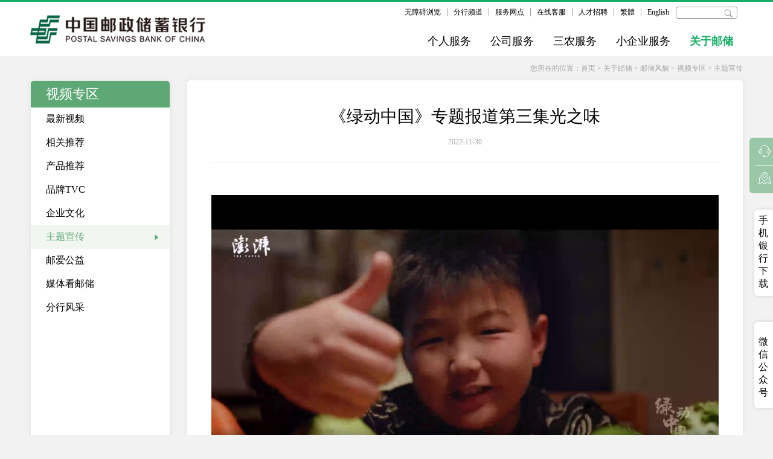

--- FILE ---
content_type: text/html
request_url: https://www.psbc.com/cn/gyyc/ycfm/spzq/ztxc/202211/t20221130_189415.html
body_size: 15701
content:
<!DOCTYPE html>
<html lang="en">
<head>
<meta charset="UTF-8">
<meta name="viewport" content="width=device-width, initial-scale=1, minimum-scale=1, maximum-scale=1, user-scalable=no"/>
<title>《绿动中国》专题报道第三集光之味</title>
<meta http-equiv="X-UA-Compatible" content="IE=11" /> 
<meta name="SiteName" content="中国邮政储蓄银行" />
<meta name="SiteDomain" content="www.psbc.com" />
<meta name="ColumnName" content="主题宣传" />
<meta name="ColumnType" content="主题宣传" />
<meta name="ArticleTitle" content="《绿动中国》专题报道第三集光之味"   />
<meta name="PubDate" content="2022-11-30 18:24:27"   />
<meta name="ContentSource" content="长期发布"   />
<meta name="Keywords" content=""  />
<meta name="Author"content=""   />
<meta name="Url" content="https://www.psbc.com/cn/gyyc/ycfm/spzq/ztxc/202211/t20221130_189415.html">
<meta name="description" content="中国邮政储蓄银行" />
<script type="text/javascript" src="../../../../../images/jquery.min.js"></script>
<script type="text/javascript" src="../../../../../images/mobile_v2020.js"></script>
<link class="stylefile" rel="stylesheet" type="text/css" href="../../../../../images/psbc_base_pc.css" />
<link class="stylefile" rel="stylesheet" type="text/css" href="../../../../../images/psbc04_pc_v2020.css">
<link class="mobileStyle" rel="stylesheet" type="text/css" href="../../../../../images/psbc_base_mobile.css" />
<link class="mobileStyle" rel="stylesheet" type="text/css" href="../../../../../images/psbc04_mobile_v2020.css">
<link class="mobileStyle" rel="stylesheet" type="text/css" href="../../../../../images/swiper.min_v2020.css">
<script type="text/javascript" src="../../../../../images/jquery.SuperSlide.2.1.1.js"></script>
<script type="text/javascript" src="../../../../../images/swiper.min_v2020.js"></script>

<!-- <script type="text/javascript" src="../../../../../images/html5media.min.js"></script> -->

<link rel="stylesheet" href="../../../../../images/video-js.min.css">
<script src="../../../../../images/videojs-ie8.min.js"></script>
<script src="../../../../../images/video.min.js"></script>
<script type="text/javascript">
videojs.options.flash.swf='/cn/images/video-js.swf'
</script>

<script type="text/javascript" src="../../../../../images/respond.src.js"></script>
<script type="text/javascript">
    var isPC = IsPC(); //获取是否为PC端
    if (isPC) {
        //如果是PC端加载PC的js和css
        $(".mobileStyle").remove();
        dynamicLoadJs("../../../../../images/psbc_base_pc.js")
        dynamicLoadJs("../../../../../images/psbc04_pc_v2020.js");
    } else {
        //如果是移动端加载移动端的js和css
        $(".stylefile").remove();
        dynamicLoadJs("../../../../../images/psbc_base_mobile.js")
        dynamicLoadJs("../../../../../images/psbc04_mobile_v2020.js");
    }
</script>

<style>
.masContainer {
   position:relative;
   width: 100%;
   height:0;
   padding-bottom:56.25%;
}
.masVideo{
	position:absolute;
	top:0;
	left:0;
	width:100%;
	height:100%;
}   
  
</style>
</head>
<body>
<!-- header start -->
<style>
.navDownGsfwList .gs_dzyh dl p {
    line-height: 25px;
}

.navDownGsfwList .cpfw dl p {
    line-height: 25px;
}

.navDownGsfwList li.cpfw div{
	/*margin-right: 25px;*/
	margin-right: 10px;
}


.navDownGrfw {
    /*width: 857px;*/
	
	width: 982px;
    height: auto;
    /* left: -233px; */
    right: 0px;
    padding: 15px 15px;
}

.navDownGrfw_l ul.navDown_grfwList {
  /*width: 715px;*/
    width: 840px;
    height: 174px;
    border-bottom: 1px solid #e7e7e7;
}

.navDown_grfwList li.gbfw {
    width: 117px;
    margin-right: 0;
}

.navDown_grfwList li.gbfw h3.kfyh {
    /*margin-top: 10px;
    padding-top: 4px;*/
     background-position:right 1px;
	margin-top: 0px;
    padding-top: 0px;
}

.kfyh2 {
	width: 112px!important;
}
.navDown_grfwList li.gbfw h3 {
    /*background: url(psbc_base_gbfw-.png) right 4px no-repeat;*/
}


.psbc_contentbox table tr td {
  padding:5px;
  text-align: center;
}

.psbc_contentbox table tr td span{
 text-align: center;
}

</style>
<!-- <script type="text/javascript" src="../../images/sensorsdata.js"></script> -->
<script charset='UTF-8' src="/cn/images/sensorsdata.js"></script>
<script>
	var sensors = window['sensorsDataAnalytic201505'];
  	sensors.use('PageLoad') // 页面加载时长
  	sensors.use('PageLeave') // 页面浏览时长
	sensors.init({
  		server_url: 'https://ibfp.psbc.com/sa?project=portal',
		is_track_single_page:true, // 单页面配置，默认关闭。开启后自动监听 URL 有变化就会触发 $pageview 事件
		use_client_time:true, 
  		send_type:'beacon',
 		show_log:false,
		heatmap: {
			//是否开启点击图，default 表示开启，自动采集 $WebClick 事件，可以设置 'not_collect' 表示关闭。
			clickmap:'default',
			//是否开启触达图，not_collect 表示关闭，不会自动采集 $WebStay 事件，可以设置 'default' 表示开启。
			scroll_notice_map:'not_collect'
		}   
	});
	sensors.quick('autoTrack');
</script>
<script>
    var settings={"serviceurl":"https://s.psbc.com","wxcontent":"","wxcom":"中国邮政储蓄可追溯至1919 年开办的邮政储金业务.."};
    var ServiceUrl = "https://s.psbc.com";
  </script>
  <script src="/cn/images/trans_shift.js"></script> 
  <div class="psbc_header" style="position: relative;z-index: 999;">
<div style="display: none;"><img src="/cn/images/psbc_hLogoMin_v2020.png" /></div>
    <div class="psbc_headerCont clear mobileNone">
        <div class="psbc_headerTop rl clear">
            <div class="fl">
                <a href="javascript:;" id="wza_id">无障碍浏览</a>
                <a href="https://www.psbc.com/cn/fhpd/" target="_blank">分行频道</a>
                <a href="https://www.psbc.com/cn/common/fwwd/" target="_blank">服务网点</a>
                <a href="https://95580.psbc.com:9098/psbc_webchat/main" target="_blank" class="zxkfl">在线客服</a>
                <a href="https://www.psbc.com/cn/gyyc/rczp/" target="_blank">人才招聘</a>
                <a href="javascript:zh_tran('t');" id="fanti">繁體</a>
                <a href="javascript:zh_tran('s');" id="jianti" style="display: none;">简体</a>
                <a class="english" href="/en/" target="_blank">English</a>
                <div class="psbc_header_searchBox rl">
                    <label>
                       <input class="sr_text" type="text" id="sr_text" />
                        <input class="sr_btn" type="submit" value="" />
                    </label>
                 </div>
            </div>
        </div>
        <div class="psbc_HeaderNav clear">
            <div class="psbc_headerL_logo fl">
               <a href="/cn/">
                    <img class="hlogo" src="/cn/images/psbc_hLogo_v2020.PNG" onerror="this.parentElement.parentElement.style.display='none';" />
                </a>
            </div>
            <ul class="psbc_headerR_list rl">
                <li class="navItem">
                    <a class="navTitle" href="https://www.psbc.com/cn/grfw/">个人服务</a>
                    <div class="header_navDown navDownGrfw clear">
                        <div class="navDownGrfw_l fl">
                            <ul class="navDown_grfwList clear">
                                <li class="tzlc">
                                    <dl>
                                        <!--<a href="https://www.psbc.com/cn/grfw/tzlc/">-->
                                            <h3>投资理财</h3>
                                        <!--</a>-->
                                        <!-- <p><a href="https://www.psbc.com/cn/grfw/tzlc/lc/">理财</a>|<a
                                                href="https://www.psbc.com/cn/grfw/tzlc/jj/">基金</a></p> -->
                                        <div class="clear hllzy">
                                            <p class="fl"><a href="https://www.psbc.com/cn/grfw/tzlc/lc/">理财</a></p>
                                            <p class="rl"><a href="https://www.psbc.com/cn/grfw/tzlc/bx/">保险</a></p>
                                            <p class="fl"><a href="https://www.psbc.com/cn/grfw/tzlc/jj/">基金</a></p>
                                            <p class="rl"><a href="https://www.psbc.com/cn/grfw/tzlc/gjs/">贵金属</a></p>
                                        </div>
                                        <p><a href="https://www.psbc.com/cn/grfw/tzlc/gz/">国债</a></p>
                                        <p><a href="https://www.psbc.com/cn/grfw/tzlc/zjcg/">资金存管</a></p>
                                        <p><a href="https://www.psbc.com/cn/grfw/tzlc/zcgljh/">资产管理计划</a></p>
                                        <p><a href="https://pbank.psbc.com/perbank/portalPersonProductManageQuery.gate">个人产品信息查询平台</a></p>
                                    </dl>
                                </li>
                                <li class="xyk">
                                    <dl>
                                        <a href="https://www.psbc.com/cn/grfw/xyk/">
                                            <h3>信用卡</h3>
                                        </a>
                                        <p><a href="https://www.psbc.com/cn/grfw/xyk/xykqjf/">信用卡全家福</a></p>
                                        <p><a href="https://www.psbc.com/cn/grfw/xyk/xykfq/">信用卡分期</a></p>
                                        <p><a href="https://www.psbc.com/cn/grfw/xyk/xykfw/">信用卡服务</a></p>
                                        <p><a href="https://www.psbc.com/cn/grfw/xyk/kjgn/">快捷功能</a></p>
                                        <!--<p><a href="https://shop.psbc.com/index.html">积分专区</a></p>-->
                                        <p><a href="https://ccwc.psbc.com/creditcard/smwarp/index.html#/pages/officialSite/index">积分专区</a></p>
                                    </dl>
                                </li>
                                <li class="yhk">
                                    <dl>
                                        <a href="https://www.psbc.com/cn/grfw/cdh/">
                                            <h3>借记卡及存贷汇</h3>
                                        </a>
                                        <p><a href="https://www.psbc.com/cn/grfw/yxk/">借记卡</a></p>
                                        <p><a href="https://www.psbc.com/cn/grfw/cdh/cxck/">个人存款</a></p>
                                        <p><a href="https://www.psbc.com/cn/grfw/cdh/xdfw/">信贷服务</a></p>
                                        <p><a href="https://www.psbc.com/cn/grfw/cdh/wh/">外汇</a></p>
                                        <p><a href="https://www.psbc.com/cn/grfw/cdh/zfjs/">支付结算</a></p> 
                                    </dl>
                                </li>
                                <li class="dzyh">
                                    <dl>
                                        <a href="https://www.psbc.com/cn/grfw/grdzyh/">
                                            <h3>个人电子银行</h3>
                                        </a>
                                        <p><a href="https://www.psbc.com/cn/grfw/grdzyh/sjyh/">个人手机银行</a></p>
                                        <p><a href="https://www.psbc.com/cn/grfw/grdzyh/grwy/">个人网银</a></p>
                                        <p><a href="https://www.psbc.com/cn/grfw/grdzyh/dhyh/">电话银行</a></p>
                                        <p><a href="https://www.psbc.com/cn/grfw/grdzyh/zzyh/">自助银行</a></p>
                                        <p><a href="https://www.psbc.com/cn/grfw/grdzyh/wxyh/">微信银行</a></p>
                                        <p><a href="https://www.psbc.com/cn/grfw/grdzyh/cxdxfw/">储蓄短信服务</a></p>
                                    </dl>
                                </li>


                                <!--<li class="gbfw">
                                    <dl>
                                        <a href="https://www.psbc.com/cn/grfw/gbfw/">
                                            <h3>贵宾服务</h3>
                                        </a>
                                        <p><a href="https://www.psbc.com/cn/grfw/gbfw/vipk_305/">VIP卡</a></p>
                                        <p><a href="https://www.psbc.com/cn/grfw/gbfw/zxfw/">专项服务</a></p>
                                        <p><a href="https://www.psbc.com/cn/grfw/gbfw/cfzx/">财富中心</a></p>
                                    </dl>

                                    <dl>
                                       <a href="https://www.psbc.com/cn/grfw/kfyh/">
                                            <h3 class="kfyh">开放银行</h3>
                                        </a>
                                        <p class="p1"><a href="https://www.psbc.com/cn/grfw/kfyh/fwkfpt/" target="_self">服务开放平台</a></p>
                                        
                                    </dl>
                                </li>-->


                               <li class="gbfw">
                                    <dl>
                                        <a href="https://www.psbc.com/cn/grfw/gbfw/">
                                            <h3>VIP客户服务</h3>
                                        </a>
                                        <p><a href="https://www.psbc.com/cn/grfw/gbfw/pjbz/">评级标准</a></p>
                                        <p><a href="https://www.psbc.com/cn/grfw/gbfw/lktj/">领卡条件</a></p>
                                        <p><a href="https://www.psbc.com/cn/grfw/gbfw/zfyh/">资费优惠</a></p>
										
										<p><a href="https://www.psbc.com/cn/grfw/gbfw/zzfw/">增值服务</a></p>
                                        <p><a href="https://www.psbc.com/cn/grfw/gbfw/khsc/">客户手册</a></p>
                                        <p><a href="https://www.psbc.com/cn/grfw/gbfw/cfzx/">财富中心</a></p>
                                    </dl>

                                    
                                </li>
								
								
								
				<li class="gbfw kfyh2">

				   <dl  style="margin-left: 20px;">
                                       <a href="https://www.psbc.com/cn/grfw/kfyh/">
                                            <h3 class="kfyh">开放银行</h3>
                                        </a>
                                        <p class="p1"><a href="https://www.psbc.com/cn/grfw/kfyh/fwkfpt/" target="_self">服务开放平台</a></p>
                                        
                                    </dl>

                                </li>


                            </ul>
                            <div class="navDown_grfwBot">
                                <!--<a href="https://www.psbc.com/cn/grfw/jrzx/">金融资讯</a>-->
                                <a href="https://www.psbc.com/cn/grfw/fwgg/">服务公告</a>
                                <a href="https://www.psbc.com/cn/grfw/yhhd/">优惠活动</a>
                                <a href="https://www.psbc.com/cn/grfw/ycdjt/">邮储大讲堂</a>
                                <a href="https://www.psbc.com/cn/grfw/cjwt/">常见问题</a>
                            </div>
                        </div>
                        <div class="navDownGrfw_R rl">
                            <a href="">
                                <img src="/cn/images/psbc_base_grfw.jpg" />
                            </a>
                        </div>
                    </div>
                </li>
                <li class="navItem">
                    <a class="navTitle" href="https://www.psbc.com/cn/gsfw/">公司服务</a>
                    <div class="header_navDown navDownGsfw">
                        <div class="navDownGsfw_l fl">
                            <ul class="navDownGsfwList clear">
                                <li class="gs_zhfw">
                                    <dl>
                                        <a href="https://www.psbc.com/cn/gsfw/zhfw/">
                                            <h3>账户服务</h3>
                                        </a>
                                        <p><a href="https://www.psbc.com/cn/gsfw/zhfw/dwjszhkl/">服务标准及流程</a></p>
                                        <p><a href="https://www.psbc.com/cn/gsfw/zhfw/bjkh/">便捷开户</a></p>
                                        <p><a href="https://corpebankq.psbc.com/#/BankpreAcc">预约办理</a></p>
                                        <p><a href="https://www.psbc.com/cn/gsfw/zhfw/yhxzh/">银行询证函</a></p>
                                    </dl>
                                </li>
                                <li class="cpfw">
                                    <dl>
                                        <a href="https://www.psbc.com/cn/gsfw/cpfw/">
                                            <h3>产品服务</h3>
                                        </a>
                                        <div class="fl">
                                            <p><a href="https://www.psbc.com/cn/gsfw/cpfw/gsck/">公司存款</a></p>
                                            <p><a href="https://www.psbc.com/cn/gsfw/cpfw/gsxd/">公司信贷</a></p>
                                            <!-- <p><a href="https://www.psbc.com/cn/gsfw/tyjr/">同业金融</a></p> -->
                                            <p><a href="https://www.psbc.com/cn/gsfw/cpfw/kjjr/">跨境金融</a></p>
                                            <p><a href="https://www.psbc.com/cn/gsfw/cpfw/gnmyrz/">国内贸易融资</a></p>
                                            <p><a href="https://www.psbc.com/cn/gsfw/cpfw/gs_zcgljh/">对公资产管理计划</a></p>
                                        </div>
                                        <div class="fl">
                                            <p><a href="https://www.psbc.com/cn/gsfw/cpfw/pjyw/">票据业务</a></p>
                                            <p><a href="https://www.psbc.com/cn/gsfw/cpfw/xjgl/">现金管理</a></p>
                                            <p><a href="https://www.psbc.com/cn/gsfw/cpfw/gslc/">公司理财</a></p>
                                        </div>
                                        <div class="fl">
                                            <p><a href="https://www.psbc.com/cn/gsfw/cpfw/tzyx/">投资银行</a></p>
                                            <p><a href="https://www.psbc.com/cn/gsfw/cpfw/gsjs/">公司结算</a></p>
                                            <p><a href="https://www.psbc.com/cn/gsfw/cpfw/zjcg_388/">资金存管</a></p>
                                            <p><a href="https://www.psbc.com/cn/gsfw/cpfw/gsbx/">公司保险</a></p>
                                        </div>
                                    </dl>
                                </li>
                                <li class="gs_dzyh">
                                    <dl>
                                        <a href="https://www.psbc.com/cn/gsfw/qydzyh/">
                                            <h3>企业电子银行</h3>
                                        </a>
                                        <p><a href="https://www.psbc.com/cn/gsfw/qydzyh/qywy/">企业网银</a></p>
                                        <p><a href="https://www.psbc.com/cn/gsfw/qydzyh/ycqyyh/">邮储企业银行</a></p>
                                        <p><a href="https://www.psbc.com/cn/gsfw/qydzyh/dhyh/">电话银行</a></p>
                                        <p><a href="https://www.psbc.com/cn/gsfw/qydzyh/zzyh/">自助银行</a></p>
                                        <p><a href="https://www.psbc.com/cn/gsfw/qydzyh/yqzl/">银企直联</a></p>
                                    </dl>
                                </li>
								<li class="gsfyzctg">
                                    <dl>
                                        <a href="https://www.psbc.com/cn/gsfw/gsfyzctg/">
                                            <h3>资产托管</h3>
                                        </a>
                                            <p><a href="https://www.psbc.com/cn/gsfw/gsfyzctg/tghjs/">托管行介绍</a></p>
                                            <p><a href="https://www.psbc.com/cn/gsfw/gsfyzctg/tgwy/">托管网银</a></p>
                                            <p><a href="https://www.psbc.com/cn/gsfw/gsfyzctg/xxpl/">信息披露</a></p>
                                            <p><a href="https://www.psbc.com/cn/gsfw/gsfyzctg/ywlx/">业务联系</a></p>
                                    </dl>
                                </li>
                                <li class="zzfw">
                                    <dl>
                                        <a href="https://www.psbc.com/cn/gsfw/zzfw/">
                                            <h3>增值服务</h3>
                                        </a>
                                        <p><a href="https://www.psbc.com/cn/gsfw/zzfw/jrfa/">金融方案</a></p>
                                        <!-- <p><a href="">金融工具</a></p> -->
                                        <p><a href="https://www.psbc.com/cn/gsfw/zzfw/ywzn/">业务指南</a></p>
                                    </dl>
                                    <dl style="margin-top: 5px;">
                                        <a href="https://www.psbc.com/cn/gsfw/tyjr/">
                                            <h3>同业金融</h3>
                                        </a>
                                    </dl>

                                  <dl style="margin-top: 5px;">
                                        <a href="https://www.psbc.com/cn/gsfw/jgjr/">
                                            <h3>机构金融</h3>
                                        </a>
                                    </dl>
                                </li>
                           
                              
                            </ul>
                            <div class="navDownGsfwBot">
                                <a href="https://www.psbc.com/cn/gsfw/ppfw/">品牌服务</a>
                                <!-- <a href="">金融资讯</a> -->
                                <!-- <a href="">服务公告</a> -->
                                <!-- <a href="">优惠活动</a> -->
                                <a href="https://www.psbc.com/cn/gsfw/cjwt_413/">常见问题</a>
                                <!--<a href="https://www.psbc.com/cn/gsfw/cpfw/gslc/gslccs/">公司理财</a>-->
                            </div>
                        </div>
                        <div class="navDownGsfw_R rl">
                            <a href="https://www.psbc.com/cn/gsfw/tyjr/">
                                <img src="/cn/images/psbc_base_gsfw03.jpg" />
                            </a>
                        </div>
                    </div>
                </li>
                <li class="navItem">
                    <a class="navTitle" href="https://www.psbc.com/cn/snfw/">三农服务</a>
                    <div class="header_navDown navDownSnfw">
                        <div class="navDownSnfw_l fl">
                            <ul class="navDownSnfwList clear">
                                <li class="snfw">
                                    <dl>
                                        <a href="https://www.psbc.com/cn/snfw/">
                                            <h3>三农服务</h3>
                                        </a>
                                        <div class="snfwghgs">

                                            <p class="wsthpe"><a href="https://www.psbc.com/cn/snfw/sngrfw/wdt/">极速贷（信用和抵押）</a></p>
                                            <!--<p ><a href="https://www.psbc.com/cn/snfw/sngrfw/ndt/">邮惠付</a></p>-->
                                            <p class="wsthpe"><a href="https://www.psbc.com/cn/snfw/sngrfw/zdt/">农牧贷</a></p>
                                            <!--<p><a href="https://www.psbc.com/cn/snfw/sndgfw/nycyldk/">产业链经营贷款</a></p>-->
                                            <p class="wsthpe"><a href="https://www.psbc.com/cn/snfw/sngrfw/sdt/">产业贷</a></p>
                                           <!-- <p><a href="https://www.psbc.com/cn/snfw/sndgfw/nyzyhzsdk/">农业专业合作社贷款</a></p>-->
                                        </div>
                                    </dl>
                                  <!--  <dl class="snzx qutecp" style="margin-top: 10px;">
                                        <a href="https://www.psbc.com/cn/snfw/sngrfw/dqtscp/">
                                            <h3>地区特色产品</h3>
                                        </a>
                                    </dl>-->
                                    <dl class="snzx ywjlp" style="margin-top: 10px;">
                                        <a href="https://www.psbc.com/cn/snfw/snywjlxcp/">
                                            <h3>三农金融宣传片</h3>
                                        </a>
                                    </dl>
                                </li>
                                <li class="snfw_sj">
                                    <dl class="snzx">
                                        <a href="https://www.psbc.com/cn/snfw/snzx/">
                                            <h3>三农资讯</h3>
                                        </a>
                                        <p>聚焦邮储三农最新动态，发布最新农业资讯，全方位解读热点农业政策。</p>
                                    </dl>
                                    <dl class="fpgs">
                                        <a href="https://www.psbc.com/cn/snfw/fpgs/">
                                            <h3>乡村振兴故事</h3>
                                        </a>
                                        <p>镜头视角全景再现邮储扶贫事业点点滴滴，以影像记录邮储扶贫中的每一个坚实脚步。</p>
                                    </dl>
                                </li>
                                <li class="dkbl">
                                    <p>我要贷款快捷办理</p>
                                    <a href="https://www.psbc.com/cn/snfw/wydk/"><img src="/cn/images/psbc_base_navEWM.png" /></a>
                                </li>
                            </ul>
                        </div>
                        <div class="navDownSnfw_R rl">
                            <a href="">
                                <!-- <img src="/cn/images/psbc_snRimg_v2020.jpg" /> -->
                                 <img src="/cn/images/psbc_snRimg2_v2020.jpg" />
                            </a>
                        </div>
                    </div>
                </li>
                <li class="navItem">
                    <a class="navTitle" href="https://www.psbc.com/cn/xqyfw/">小企业服务</a>
                    <div class="header_navDown navDownXwfw">
                        <div class="navDownXwfw_l fl">
                            <ul class="navDownXwfwList clear">
                                <li class="xwfw">
                                    <dl class="xwqyzs">
                                        <a href="https://www.psbc.com/cn/xqyfw/xwqyzs/">
                                            <h3>小微企业运行指数</h3>
                                        </a>
                                    </dl>
                                    <!-- <dl class="xwzx">
                                        <a href="">
                                            <h3>小微资讯</h3>
                                        </a>
                                    </dl> -->
                                    <dl class="xwczgs">
                                        <a href="https://www.psbc.com/cn/xqyfw/xwqyczgs/">
                                            <h3>小微金融成长故事</h3>
                                        </a>
                                    </dl>
                                    <dl class="xwczgs xqyjlp">
                                        <a href="https://www.psbc.com/cn/xqyfw/xqyjrywjlxcp/">
                                            <h3>小微金融宣传片</h3>
                                        </a>
                                    </dl>
                                </li>
                                <li class="xw_xdcp">
                                    <dl>
                                        <a href="https://www.psbc.com/cn/xqyfw/xqyxdcp/">
                                            <h3>小企业信贷产品</h3>
                                        </a>
                                        <p><a href="https://www.psbc.com/cn/xqyfw/xqyxdcp/xwyd/">邮易贷-小微易贷</a></p>
                                        <p><a href="https://www.psbc.com/cn/xqyfw/xqyxdcp/kcxqydk/">科创小企业贷款</a></p>
                                        <p><a href="https://www.psbc.com/cn/xqyfw/xqyxdcp/ybxqydk/">一般小企业贷款</a></p>
                                        <p><a href="https://www.psbc.com/cn/xqyfw/xqyxdcp/tsxqydk/">特色小企业贷款</a></p>
                                    </dl>
                                </li>
                                <li class="dkbl">
                                    <p>小微贷款快捷办理</p>
                                    <a href="javascript:;"><img src="/cn/images/psbc_base_navEWM_xqy.png" /></a>
                                </li>


<style>
								
.navDownXwfw {
    width: 658px;
    height: 194px;
    /* left: 72px; */
    right: 0px;
    padding: 15px 15px;
	
	border:0px solid #333;
}

.navDownXwfw_l ul.navDownXwfwList {
    width: 500px;
    height: 165px;
    border-bottom: 1px solid #e7e7e7;
    margin-left: 10px;
	border:0px solid #333;
}
								
.navDownXwfwList li.dkbl {
    width: 141px;
    font-size: 0;
	margin-left: 20px;
}

.navDownXwfwList li.dkbl img {
    width: 141px;
    height: 143px;
    margin-top: 10px;
}

.navDownXwfwList li.dkbl p {
    font-size: 16px;
    color: #18ae66;
    line-height: 21px;
    background: none;
    padding-left: 0;
}
								
</style>
                            </ul>
                            <div class="navDownXwfwBot">
                                <!-- <a href="https://www.psbc.com/cn/xqyfw/xqyjrywjlxcp/">小企业金融业务宣传片</a> -->
                            </div>
                        </div>
                        <div class="navDownXwfw_R rl">
                            <a href="">
                                <img src="/cn/images/psbc_base_xwfw_03.png" />
                            </a>
                        </div>
                    </div>
                </li>
                <li class="navItem">
                    <a class="navTitle" href="https://www.psbc.com/cn/gyyc/">关于邮储</a>
                    <div class="header_navDown navDownGyyc">
                        <div class="navDownGyyc_l fl">
                            <ul class="navDownGyycList clear">
                                <li class="ycfm">
                                    <dl>
                                        <a href="https://www.psbc.com/cn/gyyc/ycfm/">
                                            <h3>邮储风貌</h3>
                                        </a>
                                        <div class="fl">
                                            <p><a href="https://www.psbc.com/cn/gyyc/ycfm/gyyc/">邮储简介</a></p>
                                            <p><a href="https://www.psbc.com/cn/gyyc/ycfm/ycdt/">邮储新闻</a></p>
                                            <p><a href="https://www.psbc.com/cn/gyyc/ycfm/djgz/">党建工作</a></p>
					    <p><a href="https://www.psbc.com/cn/gyyc/ycfm/ppzc/yagy/"  class="zxkfl">邮爱公益</a></p> 
                                            <!-- <p><a href="https://www.psbc.com/cn/gyyc/ycfm/zgwh/">职工文化</a></p>
                                            <p><a href="https://www.psbc.com/cn/gyyc/ycfm/spzq/">视频专区</a></p> -->
                                            <!-- <p><a href="https://www.psbc.com/cn/gyyc/ycfm/zgwh/ycyx/">邮储影像</a></p> -->
                                            <!-- <p><a href="https://www.psbc.com/cn/gyyc/ycfm/ppzc/yagy/"  class="zxkfl">邮爱公益</a></p> -->
                                        </div>
                                        <div class="fl">
                                            <p><a href="https://www.psbc.com/cn/gyyc/ycfm/zgwh/">职工文化</a></p>
                                            <p><a href="https://www.psbc.com/cn/gyyc/ycfm/spzq/">视频专区</a></p>
                                            <p><a href="https://www.psbc.com/cn/gyyc/ycfm/ppzc/">品牌之窗</a></p>
                                            <p><a href="https://www.psbc.com/cn/gyyc/ycfm/qywh/">企业文化</a></p>
                                            <!-- <p><a href="https://www.psbc.com/cn/gyyc/ckbx/">存款保险</a></p> -->
                                            <!-- <p><a href="https://www.psbc.com/cn/gyyc/cgxx/">采购信息</a></p> -->
                                            <!-- <p><a href="https://www.psbc.com/cn/gyyc/rczp/">人才招聘</a></p> -->
                                        </div>
                                    </dl>
                                </li>
                                <li class="tzgx">
                                    <dl>
                                        <a href="https://www.psbc.com/cn/gyyc/tzzgx/">
                                            <h3>投资者关系</h3>
                                        </a>
                                        <div class="fl">
                                            <p><a href="https://www.psbc.com/cn/gyyc/tzzgx/tzjz/">投资价值</a></p>
                                            <p><a href="https://www.psbc.com/cn/gyyc/tzzgx/gsgg/">公司公告</a></p>
                                            <p><a href="https://www.psbc.com/cn/gyyc/tzzgx/gszl/">公司治理</a></p>
                                            <p><a href="https://www.psbc.com/cn/gyyc/tzzgx/cwxx/">财务信息</a></p>
                                            <!--<p><a href="">投资者约见</a></p>-->
                                        </div>
                                        <div class="fl">
                                            <p><a href="https://www.psbc.com/cn/gyyc/tzzgx/jgzb/">监管资本</a></p>
                                            <p><a href="https://www.psbc.com/cn/gyyc/tzzgx/qyshzr/">企业社会责任</a></p>
                                            <p><a href="https://www.psbc.com/cn/gyyc/tzzgx/gstj/">公司推介</a></p>
                                            <p><a href="https://www.psbc.com/cn/gyyc/tzzgx/tzzfw/">投资者服务</a></p>
                                        </div>
                                    </dl>
                                </li>
                                <li class="fzjg">
                                    <dl>
                                        <a href="https://www.psbc.com/cn/fhpd/">
                                            <h3>分行频道</h3>
                                        </a>
                                        <!-- <p><a href="">VIP卡</a></p> -->
                                        <!-- <p><a href="https://www.psbc.com/cn/grfw/gbfw/zxfw/">专项服务</a></p> -->
                                    </dl>
                                    <dl class="rczpdl rczp" style="margin-top:10px">
                                        <a href="https://www.psbc.com/cn/gyyc/rczp/">
                                            <h3>人才招聘</h3>
                                        </a>
                                    </dl>
                                    <dl class="rczpdl ckbx" style="margin-top:10px">
                                        <a href="https://www.psbc.com/cn/gyyc/ckbx/">
                                            <h3>存款保险</h3>
                                        </a>
                                    </dl>

                                   <dl class="rczpdl zwsm" style="margin-top:10px">
                                        <a href="https://www.psbc.com/cn/gyyc/qybzzwsm/">
                                            <h3>企业标准自我声明</h3>
                                        </a>
                                    </dl>


                                  <!--  <dl class="rczpdl cgxx" style="margin-top:10px">
                                        <a href="https://www.psbc.com/cn/gyyc/cgxx/">
                                            <h3>采购信息</h3>
                                        </a>
                                    </dl> -->
                                </li>
                            </ul>
                        </div>
                        <div class="navDownGyyc_R rl">
                            <a href="https://www.psbc.com/cn/gyyc/ycfm/gyyc/">
                                <img src="/cn/images/psbc_base_gyyc.jpg" />
                            </a>
                        </div>
                    </div>
                </li>
            </ul>
        </div>
    </div>
    <div class="psbc_headerCont pcNone clear">
        <a class="headerLogo fl" href="/cn/">
            <img src="/cn/images/psbc_mobile_base_logo.png" onerror="this.parentElement.parentElement.style.display='none';" />
        </a>
        <a class="navMore rl" href="javascript:void (0)">
            <img src="/cn/images/psbc_base_more_mobilev2020.png" />
        </a>
        <a class="navClose rl" href="javascript:void (0)">
            <img src="/cn/images/psbc_base_navClose_mobileV2020.png" />
        </a>
        <div class="navListCont">
            <div class="navListTop">
                <div class="psbc_header_searchBox">
                    <label>
                        <input class="sr_text" type="text" id="sr_text2" />
                        <input class="sr_btn" type="submit" value="" />
                    </label>
                </div>
            </div>
            <ul class="navList">
                <li>
                    <a href="https://www.psbc.com/cn/grfw/" class="itemLink">个人服务</a>
                    <a href="javascript:void(0)" class="itemTitle" ></a>
                    <div>
                        <dl>
                            <dd><a href="https://www.psbc.com/cn/grfw/tzlc/">投资理财</a></dd>
                            <dd><a href="https://www.psbc.com/cn/grfw/xyk/">信用卡</a></dd>
                            <dd><a href="https://www.psbc.com/cn/grfw/yxk/">借记卡</a></dd>
                            <dd><a href="https://www.psbc.com/cn/grfw/cdh/">存贷汇</a></dd>
                            <dd><a href="https://www.psbc.com/cn/grfw/grdzyh/">个人电子银行</a></dd>
                            <dd><a href="https://www.psbc.com/cn/grfw/gbfw/">贵宾服务</a></dd>
                            <dd><a href="https://www.psbc.com/cn/grfw/kfyh/">开放银行</a></dd>
                            <!--<dd><a href="https://www.psbc.com/cn/grfw/jrzx/">金融资讯</a></dd>-->
                            <dd><a href="https://www.psbc.com/cn/grfw/fwgg/">服务公告</a></dd>
                            <dd><a href="https://www.psbc.com/cn/grfw/yhhd/">优惠活动</a></dd>
                            <dd><a href="https://www.psbc.com/cn/grfw/ycdjt/">邮储大讲堂</a></dd>
                            <dd><a href="https://www.psbc.com/cn/grfw/cjwt/">常见问题</a></dd>
                        </dl>
                    </div>
                </li>
                <li>
                    <a href="https://www.psbc.com/cn/gsfw/" class="itemLink">公司服务</a>
                    <a href="javascript:void(0)" class="itemTitle" ></a>
                    <div>
                        <dl>
                            <!-- <dd><a href="https://www.psbc.com/cn/gsfw/zhfw/">账户服务</a></dd> -->
                            <dd><a href="https://www.psbc.com/cn/gsfw/cpfw/">产品服务</a></dd>
                            <dd><a href="https://www.psbc.com/cn/gsfw/qydzyh/">企业电子银行</a></dd>
							<dd><a href="https://www.psbc.com/cn/gsfw/gsfyzctg/">资产托管</a></dd>
                            <dd><a href="https://www.psbc.com/cn/gsfw/zzfw/">增值服务</a></dd>
                            <dd><a href="https://www.psbc.com/cn/gsfw/tyjr/">同业金融</a></dd>
                            <dd><a href="https://www.psbc.com/cn/gsfw/jgjr/">机构金融</a></dd>
                            <dd><a href="https://www.psbc.com/cn/gsfw/ppfw/">品牌服务</a></dd>
                            <dd><a href="https://www.psbc.com/cn/gsfw/cjwt_413/">常见问题</a></dd>
                        </dl>
                    </div>
                </li>
                <li>
                    <a href="https://www.psbc.com/cn/snfw/" class="itemLink">三农服务</a>
                    <a href="javascript:void(0)" class="itemTitle" ></a>
                    <div>
                        <dl>
                            <!-- <dd><a href="https://www.psbc.com/cn/snfw/">三农服务</a></dd> -->
                            <dd><a href="https://www.psbc.com/cn/snfw/sngrfw/">三农个人业务</a></dd>
                            <!--<dd><a href="https://www.psbc.com/cn/snfw/sndgfw/">三农特色业务</a></dd>-->
                            <dd><a href="https://www.psbc.com/cn/snfw/snzx/">三农资讯</a></dd>
                            <dd><a href="https://www.psbc.com/cn/snfw/fpgs/">乡村振兴故事</a></dd>
                            <dd><a href="https://www.psbc.com/cn/snfw/sngrfw/dqtscp/">地区特色产品</a></dd>
                            <dd><a href="https://www.psbc.com/cn/snfw/snywjlxcp/">三农金融宣传片</a></dd>
                        </dl>
                    </div>
                </li>
                <li>
                    <a href="https://www.psbc.com/cn/xqyfw/" class="itemLink">小企业服务</a>
                    <a href="javascript:void(0)" class="itemTitle" ></a>
                    <div>
                        <dl>
                            <dd><a href="https://www.psbc.com/cn/xqyfw/xwqyzs/">小微企业运行指数</a></dd>
                            <dd><a href="https://www.psbc.com/cn/xqyfw/xwqyczgs/">小微金融成长故事</a></dd>
                            <dd><a href="https://www.psbc.com/cn/xqyfw/xqyjrywjlxcp/">小企业金融业务宣传片</a></dd>
                            <dd><a href="https://www.psbc.com/cn/xqyfw/xqyxdcp/">小企业信贷产品</a></dd>
                        </dl>
                    </div>
                </li>
                <li>
                    <a href="https://www.psbc.com/cn/gyyc/" class="itemLink">关于邮储</a>
                    <a href="javascript:void(0)" class="itemTitle" ></a>
                    <div>
                        <dl>
                            <dd><a href="https://www.psbc.com/cn/gyyc/ycfm/">邮储风貌</a></dd>
                            <dd><a href="https://www.psbc.com/cn/gyyc/tzzgx/">投资者关系</a></dd>
                            <dd><a href="https://www.psbc.com/cn/fhpd/">分行频道</a></dd>
                            <dd><a href="https://www.psbc.com/cn/gyyc/rczp/">人才招聘</a></dd>
                            <dd><a href="https://www.psbc.com/cn/gyyc/ckbx/">存款保险</a></dd>
                           <!-- <dd><a href="https://www.psbc.com/cn/gyyc/cgxx/">采购信息</a></dd>  -->
                        </dl>
                    </div>
                </li>
                <li><a href="https://www.psbc.com/cn/fhpd/" class="itemLink">分行频道</a></li>
                <li><a href="/en/" class="itemLink">英文版</a></li>
                <!-- <li><a href="" class="itemLink">英文版</a></li> -->
            </ul>
            <a class="navDownApp" href="http://phone.psbc.com">手机银行下载<i></i></a>
        </div>
    </div>
  </div>
  
  
  <script>
    $(function(){
        
        //搜索
        $(".sr_btn").click(function(){
        if($("#sr_text").val() != ''){
            localStorage.searchVal = $(".sr_text").val();
        }else{
            localStorage.searchVal = $("#sr_text2").val();
        }
            window.location.href = "/cn/common/search/";
        })
  
    })
  </script>

<script>
  document.addEventListener("DOMContentLoaded", function () {
    // 判断URL是否包含uesweb
    var hasUesweb = window.location.href.indexOf("uepsXYDMHWZXTweb") !== -1;

    // 判断是否是iOS端
    var ua = navigator.userAgent || navigator.vendor || window.opera;
    var isIOS = /iPhone|iPad|iPod/i.test(ua);

    if (hasUesweb && isIOS) {
      var logoDiv = document.querySelector(".headerLogo.fl");
      if (logoDiv) {
        logoDiv.style.display = "none";
      }
    }
  });
</script>
<script id="toolbar.js" src="https://www.psbc.com/toolbar/js/toolbar_init.js"></script>
<!-- header end -->
<!-- content start -->
<!--<div class="psbc_colbanner mobileNone"><img src="" alt="" /></div>
<div class="psbc_colbanner pcNone"><img src="" alt="" /></div>-->
<div class="psbc_layout psbc_location">您所在的位置：<a href="../../../../../" target="_self" title="首页" class="CurrChnlCls">首页</a>&nbsp;>&nbsp;<a href="../../../../" target="_self" title="关于邮储" class="CurrChnlCls">关于邮储</a>&nbsp;>&nbsp;<a href="../../../" target="_self" title="邮储风貌" class="CurrChnlCls">邮储风貌</a>&nbsp;>&nbsp;<a href="../../" target="_self" title="视频专区" class="CurrChnlCls">视频专区</a>&nbsp;>&nbsp;<a href="../" target="_self" title="主题宣传" class="CurrChnlCls">主题宣传</a></div>
<div class="psbc_layout">
    <div class="psbc_main_left mobileNone">
        <div class="nav_title">视频专区</div>
        <div class="nav_list">
            <ul>
                
                <!--<li class="">
                    <a href="../../zxsp/">最新视频</a>
                </li>-->
                <li class="parentLi ">
                    <!--../../zxsp/-->
                      <a href="../../zxsp/" class="parentLiA  ">
                        最新视频
                      </a>
                      <ul class="parentFirstUl">
                        
                      </ul>
                  </li>
                
                <!--<li class="">
                    <a href="../../xgtj/">相关推荐</a>
                </li>-->
                <li class="parentLi ">
                    <!--../../xgtj/-->
                      <a href="../../xgtj/" class="parentLiA  ">
                        相关推荐
                      </a>
                      <ul class="parentFirstUl">
                        
                      </ul>
                  </li>
                
                <!--<li class="">
                    <a href="../../zdcp/">产品推荐</a>
                </li>-->
                <li class="parentLi ">
                    <!--../../zdcp/-->
                      <a href="../../zdcp/" class="parentLiA  ">
                        产品推荐
                      </a>
                      <ul class="parentFirstUl">
                        
                      </ul>
                  </li>
                
                <!--<li class="">
                    <a href="../../pptvc/">品牌TVC</a>
                </li>-->
                <li class="parentLi ">
                    <!--../../pptvc/-->
                      <a href="../../pptvc/" class="parentLiA  ">
                        品牌TVC
                      </a>
                      <ul class="parentFirstUl">
                        
                      </ul>
                  </li>
                
                <!--<li class="">
                    <a href="../../spzq_qywh/">企业文化</a>
                </li>-->
                <li class="parentLi ">
                    <!--../../spzq_qywh/-->
                      <a href="../../spzq_qywh/" class="parentLiA  ">
                        企业文化
                      </a>
                      <ul class="parentFirstUl">
                        
                      </ul>
                  </li>
                
                <!--<li class="cur">
                    <a href="../">主题宣传</a>
                </li>-->
                <li class="parentLi parentOn">
                    <!--../-->
                      <a href="../" class="parentLiA  cur">
                        主题宣传
                      </a>
                      <ul class="parentFirstUl">
                        
                      </ul>
                  </li>
                
                <!--<li class="">
                    <a href="../../spzq_yagy/">邮爱公益</a>
                </li>-->
                <li class="parentLi ">
                    <!--../../spzq_yagy/-->
                      <a href="../../spzq_yagy/" class="parentLiA  ">
                        邮爱公益
                      </a>
                      <ul class="parentFirstUl">
                        
                      </ul>
                  </li>
                
                <!--<li class="">
                    <a href="../../mtkyc/">媒体看邮储</a>
                </li>-->
                <li class="parentLi ">
                    <!--../../mtkyc/-->
                      <a href="../../mtkyc/" class="parentLiA  ">
                        媒体看邮储
                      </a>
                      <ul class="parentFirstUl">
                        
                      </ul>
                  </li>
                
                <!--<li class="">
                    <a href="../../fhfc/">分行风采</a>
                </li>-->
                <li class="parentLi ">
                    <!--../../fhfc/-->
                      <a href="../../fhfc/" class="parentLiA  ">
                        分行风采
                      </a>
                      <ul class="parentFirstUl">
                        
                      </ul>
                  </li>
                
            </ul>
        </div>
    </div>
    <div class="psbc_main_right">
        <div class="psbc_content_sec">
            <div class="psbc_title">
                <h2>《绿动中国》专题报道第三集光之味</h2>
                <p class="time">2022-11-30</p>
            </div>
            <div class="psbc_contentbox">
              <p>
               	
              </p>	
                <p style="margin:0 auto;text-aligin:center;" class="masContainer"  id="mas_vod">
				
				<br>
				<video controls="controls" class="masVideo" poster="https://www.psbc.com/masvod/public/2022/11/30/18972.images/v18972_b1669803964823.jpg">
				    <source src="https://www.psbc.com/masvod/public/2022/11/30/20221130_184c81257b3_r31.mp4" type="video/mp4" />
                </video>
                 <br>
                
               	</p>
              	
            </div>
        </div>
    </div>
</div>
<!-- content end -->
<!-- page start -->
<style>
.footer_Mes2 {
    /*width: 750px;*/
    width: 804px;
    margin: 0 auto;
    text-align: center;
}
.gaba_box{width:240px;float:left;/*margin:0 auto; padding:20px 0;*/padding-left:5px; padding-top:3px;display:inline-block;}
.gaba_a{display:inline-block;text-decoration:none;height:29px;line-height:29px; border:0px solid #ccc;}
.gaba_a img{ padding-top:4px;}
.gaba_p{float:left;height:29px;line-height:29px;margin: 0px 0px 0px 5px; color:#ffffff;font-size:14px;border:0px solid #ccc;}
.mar_t94{
   /*margin-top: 94px;*/
   margin-top:25px;
}
.kexin_box{width: 100px;padding-left: 8px; /*width:108px; padding-left:114px;  margin:0 auto; padding:20px 0; */ display:inline-block;}
.kexin_box img{width: 104px;height:37px;float: left;/*padding-right: 56px;*/}
@media screen and (max-width:750px){

.psbc_footer {
    /* height: 7.18rem; */
    /*height: 15.78rem;*/
	height: 18.2rem; 
    /*height: 15.18rem;*/
	/*height: 16.06rem;*/

    background: #5DA875;
    /* padding: 0.8rem 0.6rem 0.6rem; */
    position: relative;
}



.gaba_box{width: 4.60rem;border: 0px solid #333;/*margin:0 auto; padding:20px 0;*/padding-left:5px; /*float:left;*/float:none;display:block; clear:both; margin-left:auto;margin-right:auto;}
.gaba_a{display:block;text-decoration:none;height:.4rem;line-height:.44rem; overflow:inherit;}
.gaba_a img{width:.4rem;padding-top:0rem;}
.gaba_p{float:left;height:.4rem;line-height:0.4rem!important;margin: 0px 0px 0px 5px; color:#ffffff;font-size:0.28rem!important;}
.mar_t94{
   /*margin-top: 0px;*/
   margin-top: 25px;
}

.kexin_box {text-align:center; width: 1.6rem;padding-left:0px; border: 0px solid #333;display:block; margin-left:auto;margin-right:auto;}
.kexin_box div { font-size:medium!important;}
.kexin_box a { overflow:inherit;}
.kexin_box span { font-size:medium!important;}
.kexin_box img{display:block!important;width: 1.6rem;max-width: 1.6rem;height:0.60rem;border: 0px solid #333;  margin-left:auto;margin-right:auto;}

    .footer_Mes2 {
        position: absolute;
        width: 6.9rem;
        top: 0.1rem;
        left: 0.32rem;
     }
	 
	 .footer_Mes {
		margin-top: 0.1rem;
		position: absolute;
		width: 6.4rem;
		top: 14rem;
		left: 0.6rem;


    
	}


	.foot_r {
		margin-top: 0.1rem;
		position: absolute;
		width: 6.4rem;
		top: 5.7rem;
		left: 0.72rem;
	}
}



.footer_Mes2.add_mobile{left: 0;
    right: 0;
    width: 7.2rem;}	
.psbc_footer.add_mobile{
	height:17.98rem
}
    .footer_Mes.add_mobile {
        margin-top: 0.1rem;
        position: absolute;
        width: 6.4rem;
        top: 14.6rem;
        left: 0.6rem;
    }

    .footer_Mes.add_mobile .gaba_box {
        width: 4.60rem;
    border: 0px solid #333;
    padding-left: 5px;
    /* float: left; */
    float: none;
    display: block;
    clear: both;
    margin-left: auto;
    margin-right: auto;
    height: 0.4rem;
    }
    .footer_Mes.add_mobile .gaba_a{
    	display: block;
    text-decoration: none;
    height: auto;
    line-height: 29px;
    border: 0px solid #ccc;
    }
    .footer_Mes.add_mobile .footer_Mes p{
    height:auto
    }

    .footer_Mes.add_mobile .gaba_box img{
    width:0.34rem
    }
    .footer_Mes.add_mobile .kexin_box {
        text-align: center;
        width: 1.6rem;
        padding-left: 0px;
        border: 0px solid #333;
        display: block;
        margin-left: auto;
        margin-right: auto;
    }
.footer_Mes.add_mobile .kexin_box img{
    height:0.6rem;
    width:auto
   margin-top:0.4rem
    }
.gyycLBox.add_mobile .inner_title2 span{
	margin: 0 18px;
    font-size: .52rem;
}
.gyycLBox.add_mobile .inner_title2{
	text-align:center
}
.gyycLBox.add_mobile .szywListUl li a{
	width: 80%;
    display: inline-block;
    height:auto;
    overflow: hidden;
    text-overflow: ellipsis;
    white-space: nowrap;
}
.gyycLBox.add_mobile .szywListUl li span{
	float: right;
    color: #a6a6a6;
    display: block;
    font-size: .20rem;
    line-height: 0.6rem;
}
</style>



<!--script type="text/javascript">
        var isPC = IsPC(); //获取是否为PC端
        if (isPC) {
                    
          
			//调整pc右侧弹窗距离
            $(function () {
			   
				$('.foot_r').css('width', '643px');
				
		    })
        }

</script-->
<script type="text/javascript">
        var isPC = IsPC(); //获取是否为PC端
        if (isOld&&isPC){
        $(function(){
        $(".yhkTabCenter.xykCon").addClass("add_mobile");
  
			$(".yhkTabCenter.yhkCon").addClass("add_mobile");
			$(".footer_Mes2").addClass("add_mobile")
			$(".footer_Mes").addClass("add_mobile")
			$(".psbc_footer").addClass("add_mobile")
			$(".gyycLBox").addClass("add_mobile")
        })
        
        }
        else if (!isOld&&isPC) {
                      
          
			//调整pc右侧弹窗距离
            $(function () {
			   
				$('.foot_r').css('width', '643px');
				
		    })
        }

</script>
<div class="psbc_footer">

  <div class="psbc_footerCon_shang">
      <div class="footer_Mes2">
         <p>
			  <a href="https://www.psbc.com/cn/common/sitemap/" target="_blank">网站地图</a>|  
               <a href="https://www.psbc.com/cn/common/ysbmsm/" target="_blank">隐私保密声明</a>| 
              <a href="https://www.psbc.com/cn/common/fwwd/" target="_blank">服务网点</a>|			  
              <a href="https://www.psbc.com/cn/common/links/" target="_blank">友情链接</a>|
              <a href="https://www.psbc.com/cn/common/lxwm/" target="_blank">联系我们</a>|
              <a href="https://www.psbc.com/cn/common/xfzqybhzl/" target="_blank">消费者权益保护专栏</a>|
			  <a href="https://www.psbc.com/cn/common/jrxkzxx/" target="_blank">金融许可证信息</a>
          </p>
  
       </div>
  </div>

  <div class="psbc_footerCont clear">
  
      <div class="foot_l">
	  
	     <div class="footer_tel  mobileNone ">
           <img style="width:350px" src="/cn/images/psbc_footLdkffM_v2020.png" />
         </div>
         <div class="footer_tel  pcNone">
          <img src="/cn/images/psbc_footLdkffM_v2020.png" />
         </div>
	  
	  <div class="footer_ewm  clear">	  
	     <span class="fl sjyh">
              <img src="/cn/images/psbc_base_ewmApp_07.png" />
              手机银行
          </span>

          <span class="fl">
              <img src="/cn/images/psbc_base_ewmWx_09.png" />
              微信公众号
          </span>
		  
		  <span class="fl qyyh" style="display:block;">
	     <img src="/cn/images/psbc_base_ewmApp_ycqyyh.jpg" />
             邮储企业银行app
          </span>

      </div>
	  
	   <div class="footer_Mes ">
          
          <p>
              <span>
                  <i>Copyright(C)2024 psbc.com</i>
                  <i>All Rights Reserved</i>
                  <i>本网站支持IPv6</i>
              </span> 
              <span>中国邮政储蓄银行 版权所有 京ICP备07021605号</span>
          </p>
		  
		  <div class="gaba_box">
		 		   <a target="_blank" href="http://www.beian.gov.cn/portal/registerSystemInfo?recordcode=11040102700173" class="gaba_a" style=""><img src="/cn/images/psbc_guohui.png" style="float:left;" /><p class="gaba_p" style="">京公网安备 11040102700173号</p></a>
		  </div>

                <div class="kexin_box">

                        <div>
                              <!--可信网站LOGO安装开始-->
                              <script id="kXScript" type="text/javascript" src="https://kxlogo.knet.cn/seallogo.dll?sn=e13030611010039406xj0y000000&h=37"></script>
                             <!--可信网站LOGO安装结束-->
                          </div>
		  </div>
                  <div class="kexin_box">

                        <div>
                              <!--部署CFCA 站点认证开始-->
                               <a target="_blank" href="https://evwebverify.cfca.com.cn/WebVerify/webVerifyServlet?domain=www.psbc.com" ><img src="https://www.psbc.com/cn/images/zdrz.png" style="float:left;" upload="true" /></a>
                             <!--部署CFCA 站点认证结束-->
                          </div>
		  </div>
      </div>
	  
	  
	</div> 

    <div class="foot_r rl mar_t94"> 
		<p><strong>客户投诉渠道</strong></p>
		<p>营业网点：联系我行营业网点工作人员。</p>
		<p>客服与投诉热线：致电客服与投诉热线95580或40088-95580。</p>
		<p>官方网站：访问官方网站（https://www.psbc.com）点击右上角“在线客服”。</p>
		<p>网上银行：访问官方网站（https://www.psbc.com）登录个人网上银行，点击右上角“在线客服”。</p>
		<p>手机银行：打开手机银行APP（邮储银行），点击右上角小机器人，联系在线客服。</p>
		<p>微信银行：关注“中国邮政储蓄银行”微信公众号，对话框输入“投诉”，根据提示联系在线客服。</p>
                <p>总行通讯地址: 北京市西城区金融大街3号（邮编:100808）。</p>
                  <p>电子邮箱：发送邮件至95580@psbc.com，邮件内容需包括联系电话、投诉事项、被投诉机构的名称。</p>
		<p><a href="https://www.psbc.com/cn/common/xfzqybhzl/khtszn/" target="_self">点击查看投诉处理流程</a></p>

	</div>

  </div>
</div>

<div id="mask" class="pcNone"></div>

<!-- 右侧固定导航 开始 -->
<div class="rpfx">
  <ul>
    <li class="kf">
      <a href="https://95580.psbc.com:9098/psbc_webchat/main" target="_blank" ignoreapd="true"  class="zxkfl">在线客服</a>
    </li>
     <!-- <li class="ltk">
      <a href="">用户反馈</a>
    </li>-->
    <li class="dt">
      <a href="https://www.psbc.com/cn/common/fwwd/" target="_blank">服务网点</a>
    </li>
     <!--<li class="ds">
      <a href="">折线</a>
    </li>-->
  </ul>
</div>
<!-- 右侧固定导航 结束 -->

<!-- 右侧固定二维码 开始 -->
  <style>
      .rverc .wxvCode .title ,
      .rverc .wxvCode img {
          display: none;
      }
      .lword {
          width: 30px;
          text-align: center;
          padding-top: 17px;
      }
      .lword.wxgghf {
          padding-top: 32px;
      }
      .rvercxyk  .lword.wxgghf{
        padding-top: 17px;
      }
  </style>
<div class="rverc mobile_none ">
    <div class="wxvCode yc_sjyh">
      <div class="lword">
          手机银行下载
      </div>
    <div class="title">
      <p style="margin: 0px 8px 3px;">手机银行APP下载</p>
    </div>
    <img src="/cn/images/psbc_base_ewmApp_07.png" />
  </div>

  
  <div class="wxvCode yc_qyyh" style="display:none">
      <div class="lword">
          企业银行下载
      </div>
    <div class="title">
      <p style="margin: 0px 8px 3px;">企业银行APP下载</p>
    </div>
	<img src="/cn/images/psbc_base_ewmApp_ycqyyh.jpg" />
  </div>

  <div class="wxvCode apxz">
      <div class="lword wxgghf">
          微信公众号
      </div>
    <div class="title">
      <p>邮储银行微信公众号</p>
    </div>
    <img src="/cn/images/psbc_base_ewmWx_09.png" />

  </div>
  <script>
     // 右侧固定导航
     $('.rverc').mouseenter(function () {
      $(this).find('.wxvCode .lword').hide()
       $(this).find('.wxvCode .title').show()
       $(this).find('.wxvCode img').css({'display':'block'})
      $(this).stop().animate({
        'right': '0'
      })
    })
  
    $('.rverc').mouseleave(function () {
      $(this).stop().animate({
        'right': '-66px'
      })
      $(this).find('.wxvCode .lword').show()
      $(this).find('.wxvCode .title').hide()
       $(this).find('.wxvCode img').hide()
    })
  </script>
<script id="_trs_ta_js" src="https://s.psbc.com/c/js/ta.js?mpid=2" async="async" defer="defer"></script>
</div>
<div class="rverc mobile_none rvercxyk " style="display: none;">

  <div class="wxvCode">
      <div class="lword">
          信用卡app下载
      </div>
    <div class="title">
      <p style="margin: 0px 8px 3px;">信用卡应用下载</p>
    </div>
    <img src="/cn/images/psbc_base_xyk2021.png" />
  </div>
  <div class="wxvCode apxz">
      <div class="lword wxgghf">
          信用卡公众号
      </div>
    <div class="title">
      <p>信用卡微信公众号</p>
    </div>
    <img src="/cn/images/psbc_base_wechat2021.png" />
  </div>
  <script>
     // 右侧固定导航
     $('.rverc').mouseenter(function () {
      $(this).find('.wxvCode .lword').hide()
       $(this).find('.wxvCode .title').show()
       $(this).find('.wxvCode img').css({'display':'block'})
      $(this).stop().animate({
        'right': '0'
      })
    })
  
    $('.rverc').mouseleave(function () {
      $(this).stop().animate({
        'right': '-66px'
      })
      $(this).find('.wxvCode .lword').show()
      $(this).find('.wxvCode .title').hide()
       $(this).find('.wxvCode img').hide()
    })
	
	//去掉理财公告可编辑属性
	$('[align]').each(function(){
		$(this).removeAttr('contenteditable');
    });

//公司服务栏目显示公司服务的二维码  其余栏目还是显示原来的
//window.onload=function(){
  
$(function () {
  function nav_nav(){
    var src=window.location.pathname;
    if(src.indexOf("gsfw")!==-1){

      //$('.footer_ewm .qyyh').css({'display':'block'});
      //$('.footer_ewm .sjyh').css({'display':'none'});

     $('.yc_qyyh').css({'display':'block'});
     $('.yc_sjyh').css({'display':'none'});

      }else{


      //$('.footer_ewm .qyyh').css({'display':'none'});
      //$('.footer_ewm .sjyh').css({'display':'block'});

      $('.yc_qyyh').css({'display':'none'});
      $('.yc_sjyh').css({'display':'block'});
    }
  };
  nav_nav();
});
//}



  </script>
</div>
<div style="display: none;"><img src="/cn/images/psbc_hLogoMin_v2020.png" /></div>
<!-- 右侧固定二维码 结束 -->


<!-- 资管业务公告 如果是 外链和搜索过来的则弹窗  内部本网链接过来则不弹窗  开始-->
<!-- 免责声明弹出框 开始 -->
<style>
.mzsmPopup2{
  display:none;
}
</style>

    <div class="mzsmPopup mzsmPopup2">
        <div class="mzsmtck">
            <div class="tckT clear">
                <h3 class="fl">免责声明</h3>
                <div class="closeBtn rl" ></div>
            </div>
            <div class="tckMain">
                <img src="/cn/images/psbc_zgTmImg_v2020.png" />
                <!--<img src="../../images/psbc_zgTmImg_v2020.png" alt="" />-->
                <p>根据证监会《证券期货经营机构私募资产管理业务管理办法》规定，证券期货经营机构资产管理计划的合格投资者应为具备相应风险识别能力和承担能力，且符合家庭金融资产不低于500万元、金融净资产不低于300万元或最近三年本人年均收入不低于40万元的个人。您是否确认本人符合合格投资者的认定？</p>
                <div class="btns clear">
                    <div class="sure">确认</div>
                    <div class="cancel">取消</div>
                </div>
            </div>

        </div>
    </div>
    <!-- 免责声明弹出框 结束 -->
 <script type="text/javascript">
  $(function(){
 //js判断来源的url是否是本站点过来的url

              //跳转过来的地址
               var referrerUrl=document.referrer;
		//目前页面的地址
		var localUrl = window.location.href.toString();
		//localHostname 是网址名
		var localHostname=window.location.hostname;
		//这是 端口
		var localPort = window.location.port;
		//是http
		var localProtocol=window.location.protocol;
        //域名不带冒号
		var domain= localProtocol+"//"+localHostname+""+localPort;
		
		//域名带冒号和端口
		var domain2= localProtocol+"//"+localHostname+":"+localPort;
		

		 if(localUrl.indexOf(domain2)!==-1){
			   //console.log('带冒号'+localUrl)
			 
				   //判断 跳转来的网址带冒号和端口与现在的网址比较 相等的话==0 不弹窗
					if(referrerUrl !='' && referrerUrl.indexOf(domain2)==0 ){
						//来自于本网站url
						 $('.mzsmPopup2').hide()
						 if(referrerUrl.indexOf("/common/search/")!==-1 && localUrl.indexOf("/zcgljh/zgywgg/")!==-1){
							  //alert('如果是来自于本网站搜索页 则弹窗')
							  $('.mzsmPopup2').show();
							  // $('.mzsmPopup2').hide()
							  
							  
							  $('.mzsmPopup2 .closeBtn').click(function(){
									 window.close();
								 })
								 $('.mzsmPopup2 .cancel').click(function(){
								   window.close();
								 })
								 $('.mzsmPopup .closeBtn').click(function(){
									 window.close();
								 })
								 $('.mzsmPopup .cancel').click(function(){
								   window.close();
								 })
							  
							  
							  }else{
							   //alert('不是来自于本网站搜索页不弹窗')
							   $('.mzsmPopup2').hide()
							}
							//如果跳转页是资管公告的栏目文章，则资管公告首页不弹窗
							if(referrerUrl.indexOf("/zgywgg/")!==-1 && localUrl==domain2+'/cn/grfw/tzlc/zcgljh/zgywgg/'){
								$('.mzsmPopup').hide()
								$('.mzsmPopup2').hide()
							}
					}else{
						//来自其他网站url  是资产管理计划栏目下的则弹窗
						 if(localUrl.indexOf("/zcgljh/")!==-1){
							$('.mzsmPopup2').show();
						 }
					}
			 
		 }else{
			 //console.log('不带冒号'+localUrl)
			   //判断 跳转来的网址不带冒号和端口与现在的网址比较 相等的话==0 不弹窗
				if(referrerUrl !='' && referrerUrl.indexOf(domain)==0 ){
					//来自于本网站url
					 $('.mzsmPopup2').hide()
					 if(referrerUrl.indexOf("/common/search/")!==-1 && localUrl.indexOf("/zcgljh/zgywgg/")!==-1){
						  //alert('如果是来自于本网站搜索页 则弹窗')
						  $('.mzsmPopup2').show();
						  // $('.mzsmPopup2').hide()
						  
						      $('.mzsmPopup2 .closeBtn').click(function(){
									 window.close();
								 })
								 $('.mzsmPopup2 .cancel').click(function(){
								   window.close();
								 })
								 $('.mzsmPopup .closeBtn').click(function(){
									 window.close();
								 })
								 $('.mzsmPopup .cancel').click(function(){
								   window.close();
								 })
								 
						  }else{
						   //alert('不是来自于本网站搜索页不弹窗')
						   $('.mzsmPopup2').hide()
						}
						//如果跳转页是资管公告的栏目文章，则资管公告首页不弹窗
						if(referrerUrl.indexOf("/zgywgg/")!==-1 && localUrl==domain+'/cn/grfw/tzlc/zcgljh/zgywgg/'){
							$('.mzsmPopup').hide()
							$('.mzsmPopup2').hide()
						}
				}else{
					//来自其他网站url  是资产管理计划栏目下的则弹窗
					 if(localUrl.indexOf("/zcgljh/")!==-1){
						$('.mzsmPopup2').show();
					 }
				}
			 
			 
		 }
		
		
               //弹窗按钮处理

              if(referrerUrl =='' ){
                    //alert('跳转地址为空时')
                    $('.mzsmPopup2 .closeBtn').click(function(){
                         window.close();
                     })
                     $('.mzsmPopup2 .cancel').click(function(){
                       window.close();
                     })
                     $('.mzsmPopup .closeBtn').click(function(){
                         window.close();
                     })
                     $('.mzsmPopup .cancel').click(function(){
                       window.close();
                     })
               }

               $('.mzsmPopup2 .closeBtn').click(function(){
                window.history.go(-1)
               })
              $('.mzsmPopup2 .cancel').click(function(){
                window.history.go(-1)
              })
              $('.mzsmPopup2 .sure').click(function(){
                $('.mzsmPopup2').hide()
              })
			  
			 //判断如果弹窗了
			  if($('.mzsmPopup2').is(':visible')){
				   var isPC = IsPC(); //获取是否为PC端
					if (isPC) {
						//如果是PC端加载PC的弹窗样式
						$(".mobileStyle").remove();
						//dynamicLoadCss("../../images/psbc03_pc_v2020.css")
						dynamicLoadCss("https://www.psbc.com/cn/images/psbc03_pc_v2020.css")
					} else {
						//如果是移动端加载移动端的的弹窗样式
						$(".stylefile").remove();
						//dynamicLoadCss("../../images/psbc03_mobile_v2020.css")
						dynamicLoadCss("https://www.psbc.com/cn/images/psbc03_mobile_v2020.css")
					}
					
			  }
			  


})
    </script>
<!-- 资管业务公告 如果是 外链和搜索过来的则弹窗  内部本网链接过来则不弹窗  结束-->

<!--微信分享图功能 写在公共底部 开始-->
<script src="/cn/images/yc-wxshare-v8.js"></script>
<script src="/cn/images/yc-jweixin-1.6.0.js"></script>

<div class="share-title" style="display:none">
邮储银行
</div>
<div class="share-substr" style="display:none">
邮储银行概述。
</div>
<img class="share-img" style="display:none" src="" width="300" height="300" />
<!-- 这个图片地址必须为空-->

<script>
$(function () {


//获取 title 并赋值
  var bt=$('title').text();
  //alert(bt)
  $('.share-title').text(bt);
  var bt2=$('.share-title').text();
  //alert(bt2)
  //获取 description 并赋值
  var  description_nr = $("*[name='description']").attr("content");
  //alert(description_nr)
  //如果 自定义的.share-substr2 有值显示自定义 否则 显示默认描述description_nr的内容
  if($(".share-substr2").text()!=""){
       $('.share-substr').text($(".share-substr2").text());
  }else{
     $('.share-substr').text(description_nr);
  }
  
  var description_nr2=$('.share-substr').text();
  
  //alert(description_nr2)

  //如需修改统一的图片功能  在要替换分享的图标页面增加 <img class="share-img2" style="display:none" src="https://www.psbc.com/cn/images/logo4share33333.jpg" width="300" height="300" />
  //如需替换公共的图片 可在单个专题页面添加这个图片会替换公共的图片  无需替换图片需要src=""为空,如需替换图片可在src=" "写图片的地址，就会替换了默认的图标了
  var  fx_img_url = $(".share-img").attr("src");
  var  fxty_img_url = $(".share-img2").attr("src");
  //alert($(".share-img").attr("src"));
  
  if($(".share-img2").attr("src")!=""){
      $(".share-img").attr("src",fxty_img_url);
	  //alert($(".share-img").attr("src"));
  }else{
     $(".share-img").attr("src",fx_img_url);
  }
  
  var img_url=$(".share-img").attr("src");;
  
  //alert(img_url)

	if (wxShareInit) {
          return true;
		wxShareInit({
		title: bt2,
        desc: description_nr2,
        link: window.location.href,
	       // imgUrl: ''   //如果图片链接为空则显示默认邮储标
           //imgUrl: 'https://www.psbc.com/cn/common/xfzqybhzl/jrzsxc/material/wxfx_jrzsxc.jpg' 
			 imgUrl: img_url  
			   
			})
			}
			
			
        })


</script>
<!--微信分享图功能 写在公共底部 结束-->
<!-- page end -->
</body>
</html>

--- FILE ---
content_type: text/css
request_url: https://www.psbc.com/cn/images/psbc04_pc_v2020.css
body_size: 9787
content:
/* */
body {
    background: #F2F2F2;
}
a {
    color: #000;
}
a:hover {
    color: #5DA875;
}
.mar0 {
    margin: 0!important;
}
.psbc_layout {
    width: 1180px;
    margin: 0 auto;
    padding-bottom: 40px;
}
.psbc_layout:after{
    clear:both;
    display:block;
    height:0;
    content:'';
    
}
.psbc_location {
    height: 40px;
    line-height: 40px;
    text-align: right;
    font-size: 12px;
    color: #A7A7A7;
    padding: 0;
}
.psbc_location a {
    color: #A7A7A7;
}
.psbc_content {
    background: #fff;
    -webkit-box-shadow: 0 0 10px #E3E3E3;
    -moz-box-shadow: 0 0 10px #E3E3E3;
    box-shadow: 0 0 10px #E3E3E3;
    border-radius: 5px;
    margin-bottom: 30px;
    position: relative;
	behavior: url(/images/PIE.htc);
}
.psbc_content .psbc_contentbox {
    /* display: none; */
    padding: 30px 85px;
    font-size: 14px;
    line-height: 28px;
    color: #000;
}
.psbc_content .psbc_contentbox p {
    text-indent: 2em;
    font-size: 14px;
    line-height: 28px;
}
.psbc_content .psbc_title {
    border-bottom: 1px #EBEBEB solid;
    margin: 0 85px;
}
.psbc_content .psbc_title h2 {
    font-size: 28px;
    padding: 40px 40px 0;
    text-align: center;
    line-height: 40px;
    font-weight: normal;
}
.psbc_content .psbc_title .time {
    font-size: 12px;
    color: #A7A7A7;
    padding: 15px 0 25px;
    text-align: center;
}
.psbc_content .psbc_contentbox p {
    margin-bottom: 28px;
}

.psbc_content_sec .psbc_contentbox {
    /* display: none; */
    padding: 30px 40px;
    font-size: 14px;
    line-height: 28px;
    color: #000;
}
.psbc_content_sec .psbc_contentbox * {
    font-size: 16px !important;
    font-family: Microsoft YaHei !important;
    background: 0 !important;
}
.psbc_content_sec .psbc_title {
    border-bottom: 1px #EBEBEB solid;
    margin: 0 40px;
}.psbc_content_sec .psbc_title h2 {
     font-size: 28px;
     padding: 40px 40px 0;
     text-align: center;
     line-height: 40px;
     font-weight: normal;
 }
.psbc_content_sec .psbc_title .time {
    font-size: 12px;
    color: #A7A7A7;
    padding: 15px 0 25px;
    text-align: center;
}
.psbc_content_sec .psbc_contentbox p {
    margin-bottom: 24px;
    text-indent: 2em;
    font-size: 16px;
    line-height: 1.65;
    text-align: justify;
}
.psbc_content_sec .psbc_contentbox img {
    display: block;
    margin: 0 auto;
}
/*banner*/
.psbc_colbanner img {
    width: 100%;
    display: block;
}
/*404*/
.psbc_404_bg {
    background: #F7F8FA;
}
.psbc_404_1 {
    width: 1180px;
    margin: 20px  auto 60px;
    background: #fff;
    border: 1px #E3E3E3 solid;
    -webkit-box-shadow: 0 0 10px #E3E3E3;
    -moz-box-shadow: 0 0 10px #E3E3E3;
    box-shadow: 0 0 10px #E3E3E3;
    border-radius: 5px;
    position: relative;
	behavior: url(/images/PIE.htc);
}
.psbc_404_1 .psbc_404_box1 {
    text-align: center;
    padding: 100px 0 0px;
}
.psbc_404_1 p {
    font-size: 18px;
    color: #797979;
    line-height: 70px;
}
.psbc_404_1 .psbc_404_btn {
    width: 310px;
    margin: 0 auto 140px;
    overflow: hidden;
}
.psbc_404_1 .psbc_404_btn a {
    display: block;
    width: 124px;
    height: 36px;
    line-height: 36px;
    text-align: center;
    float: left;
    margin: 0 10px;
    font-size: 14px;
    border-radius: 5px;
}
.psbc_404_1 .psbc_404_btn .btn1 {
    background: #5DA875;
    color: #fff;
}
.psbc_404_1 .psbc_404_btn .btn2 {
    background: #909090;
    color: #fff;
}

.psbc_404_2 {
    width: 1180px;
    margin: 20px  auto 60px;
}
.psbc_404_2 .psbc_404_box1 {
    text-align: center;
}
.psbc_404_2 p {
    font-size: 18px;
    color: #797979;
    line-height: 70px;
}
.psbc_404_2 .psbc_404_btn {
    width: 290px;
    margin: 0 auto;
    overflow: hidden;
}
.psbc_404_2 .psbc_404_btn a {
    display: block;
    width: 124px;
    height: 36px;
    line-height: 36px;
    text-align: center;
    float: left;
    margin: 0 10px;
    font-size: 14px;
    border-radius: 5px;
}
.psbc_404_2 .psbc_404_btn .btn1 {
    background: #5DA875;
    color: #fff;
}
.psbc_404_2 .psbc_404_btn .btn2 {
    background: #909090;
    color: #fff;
}

/* ÃÂ¥Ãâ Ã¢â¬âÃÂ¨ÃÂ¡ÃÂ¨ÃÂ©ÃÂ¡ÃÂµ */
.psbc_main_left {
    width: 230px;
    float: left;
    background: #fff;
    border: 1px #E9E9E9 solid;
    -webkit-box-shadow: 0 0 10px #E3E3E3;
    -moz-box-shadow: 0 0 10px #E3E3E3;
    box-shadow: 0 0 10px #E3E3E3;
    border-radius: 5px;
    position: relative;
	behavior: url(/images/PIE.htc);
}
.psbc_main_left .nav_title {
    background: #5DA875;
    font-size: 22px;
    /* height: 42px; */
    /* line-height: 42px; */
    padding: 7px 0;
    padding-left: 25px;
    color: #fff;
    border-top-left-radius: 5px;
    border-top-right-radius: 5px;
}
.psbc_main_left .nav_list ul li {
    /* min-height: 40px; */
    /* padding: 7px 0; */
    /* line-height: 40px; */
    font-size: 16px;
}
.parentLi.fifthL {
    display: none;
}
.psbc_main_left .nav_list .fifthL  .cur {
    background: url(psbc04_navCol_1.png) 185px 15px no-repeat #F1F6F0;
}
.parentLi.fifthL.parentpOn {
    display: block;
}
.fifthL .parentFirUl {
    padding-left: 20px;
}
.parentFirstUl{
    display: none;
    padding-bottom: 0 !important;
}
.parentFirstUl a{
    padding-left: 40px !important;
}
.parentSecUl a{
    padding-left: 55px !important;
}
.parentThirdUl a{
    padding-left: 70px !important;
}
.parentFordUl a{
    padding-left: 85px !important;
}
.colorRed{
    color: red !important;
}
.colorGreen{
    color: green !important;
}
.parentSecUl,.parentThirdUl,.parentFordUl{
    display: none;
    padding-bottom: 0 !important;
}
.psbc_main_left .nav_list a {
    display: block;
    padding: 9px 0;
	padding-right: 31px;
    color: #000;
    padding-left: 25px;
		 /* 2025/11/11  固定列宽*/
	width:190px;
    /* padding: 8px 0; */
}
.psbc_main_left .nav_list a:hover {
    color: #5DA875;
}
.psbc_main_left .nav_list .cur{
    background: url(psbc04_navCol_1.png) 205px 15px no-repeat #F1F6F0;
    color: #5DA875;
}
.psbc_main_left .nav_list ul {
    padding-bottom: 10px;
}
.psbc_main_left .nav_list i.xjuzh {
    /* color: #DB3333; */
    /* padding-left: 10px; */
    /* font-size: 12px; */
    display: block;
    width: 62%;
}

.psbc_main_right {
    width: 920px;
    float: right;
    background: #fff;
    -webkit-box-shadow: 0 0 10px #E3E3E3;
    -moz-box-shadow: 0 0 10px #E3E3E3;
    box-shadow: 0 0 10px #E3E3E3;
    border-radius: 5px;
    margin-bottom: 30px;
    min-height: 600px;
    position: relative;
	behavior: url(/images/PIE.htc);
}
.psbc_main_right .col_title {
    padding: 40px 0 20px;
    font-size: 24px;
    border-bottom: 1px #EBEBEB solid;
    margin: 0 40px;
}
.psbc_main_right .col_list {
    margin: 0 40px;
}
.psbc_main_right .col_list ul {
    padding: 10px 0;
}
.psbc_main_right .col_list ul li {
    font-size: 16px;
    clear: both;
    padding: 10px 0;
    overflow: hidden;
}
.psbc_main_right .col_list a {
    display: block;
    float: left;
    line-height: 24px;
    width: 735px;
}
.psbc_main_right .col_list span {
    float: right;
    color: #B0B0B0;
    display: block;
    width: 100px;
    text-align: right;
    line-height: 24px;
}

/*ÃÂ¥Ãâ Ã¢â¬Â ÃÂ©ÃÂ¡ÃÂµ*/
/* ÃÂ©ÃÂ¡ÃÂµÃÂ§ÃÂ ÃÂ */

.page {
    font-size: 12px;
    padding-bottom: 40px;
    padding-top: 40px;
    position: relative;
    overflow: hidden;
    /* border-top: 1px #EBEBEB solid; */
    margin: 0 40px;
}

.page a {
    border: #ddd 1px solid;
    margin: 0 2px 0 3px;
    text-decoration: none;
    color: #333;
    border-radius: 2px;
    display: block;
    float: left;
    min-width: 12px;
    text-align: center;
    cursor: pointer;
    padding: 0px 6px;
    height: 24px;
    line-height: 24px;
    font-size: 12px;
}

.page a:hover {
    border: #5DA875 1px solid;
    color: #5DA875;
}

.page span {
    height: 24px;
    line-height: 24px;
    margin: 0 2px;
    min-width: 12px;
    text-align: center;
}

.page_txt {
    float: left;
    margin: 0 5px;
    height: 24px;
    line-height: 24px;
    font-size: 12px;
}
.page_txt span {
    color: #5DA875;
}

.page_nr1 {
    position: relative;
    left: 50%;
    float: left;
}

.page_nr2 {
    position: relative;
    left: -50%;
    float: left;
}

.page a:active {
    border: #5DA875 1px solid;
    color: #fff;
}

.page .current {
    border: #5DA875 1px solid;
    background-color: #5DA875;
    border-radius: 2px;
    display: block;
    float: left;
    color: #fff!important;
    padding: 0px 6px;
    height: 24px;
    line-height: 24px;
    font-size: 12px;
    min-width: 12px;
}

.page span.disabled {
    display: none
}

.page input[type=text] {
    margin: 0 2px;
    border: 1px solid #ddd;
    display: block;
    border-radius: 2px;
    float: left;
    font-size: 12px;
    height: 24px;
    line-height: 24px;
    width: 25px;
    text-align: center;

}

.page button {
    margin: 0 2px;
    border: 1px solid #ddd;
    display: block;
    border-radius: 2px;
    float: left;
    cursor: pointer;
    height: 24px;
    width: 46px;
    font-size: 12px;
}

/*ÃÂ§ÃÂ½Ã¢â¬ËÃÂ§ÃÂ«Ã¢âÂ¢ÃÂ¥ÃâÃÂ°ÃÂ¥Ã¢â¬ÂºÃÂ¾*/
.psbc_SiteMap {
    padding: 30px 40px 0 40px;
}
.psbc_SiteMap h2 {
    padding: 0 0 20px;
    font-size: 24px;
    border-bottom: 1px #D0D0D0 solid;
    font-weight: normal;
    margin-bottom: 30px;
}
.psbc_SiteMap .psbs_SiteMap_box {
    overflow: hidden;
    margin-bottom: 20px;
}
.psbc_SiteMap .psbc_SiteMap_colName {
    font-size: 20px;
    line-height: 20px;
    border-left: 5px #5DA875 solid;
    padding-left: 10px;
    margin: 0px 0 20px;
}
.psbc_SiteMap .psbc_SiteMap_list {
    overflow: hidden;
}
.psbc_SiteMap .psbc_SiteMap_list dl {
    clear: both;
    margin-bottom: 15px;
    overflow: hidden;
    padding-left: 16px;
}
.psbc_SiteMap .psbc_SiteMap_list dl dt {
    float: left;
    font-size: 16px;
    font-weight: bold;
}
.psbc_SiteMap .psbc_SiteMap_list dl dd {
    float: left;
    font-size: 14px;
    margin-left: 15px;
    line-height: 20px;
}
/*ÃÂ¤ÃÂ¼ÃÅÃÂ¦ÃâÃÂ ÃÂ¦ÃÂ´ÃÂ»ÃÂ¥ÃÂ ÃÂ¨*/
.psbc_main {
    background: #fff;
    -webkit-box-shadow: 0 0 10px #E3E3E3;
    -moz-box-shadow: 0 0 10px #E3E3E3;
    box-shadow: 0 0 10px #E3E3E3;
    border-radius: 5px;
    margin-bottom: 30px;
    position: relative;
	behavior: url(/images/PIE.htc);
}
.psbc_pic {
    padding: 40px 0 0;
}
.psbc_pic .psbs_pic_list {
    overflow: hidden;
}
.psbc_pic .psbs_pic_list ul li {
    width: 530px;
    height: 264px;
    float: left;
    margin-left: 40px;
    margin-bottom: 40px;
    position: relative;
}
.psbc_pic .psbs_pic_list .psbs_pic_list_img img {
    width: 530px;
    height: 264px;
}
.psbc_pic .psbs_pic_list .psbs_pic_list_bg {
    left: 0;
    width: 100%;
    height: 37px;
    bottom: 0;
    position: absolute;
    z-index: 1;
    background: url(psbc04_pic_bg.png) repeat-x;
}
.psbc_pic .psbs_pic_list .psbs_pic_list_jt {
    right: 15px;
    width: 7px;
    height: 12px;
    bottom: 12px;
    position: absolute;
    z-index: 2;
    background: url(psbc04_pic_bg2.png) no-repeat;
}
.psbc_pic .psbs_pic_list .psbs_pic_list_txt {
    left: 0;
    width: 90%;
    height: 37px;
    bottom: 0;
    position: absolute;
    z-index: 3;
    line-height: 37px;
    padding-left: 15px;
    font-size: 16px;
}
.psbc_pic .psbs_pic_list .psbs_pic_list_txt a {
    color: #fff;
}

/*ÃÂ¦ÃÂ¦Ã¢â¬Å¡ÃÂ¨ÃÂ§Ãâ ÃÂ¥ÃÂÃ¢â¬Â¢ÃÂ©ÃÂ¡ÃÂµ*/
.psbc_col {
    padding: 40px 40px 0 40px;
}
.psbc_col h2 {
    padding: 0 0 20px;
    font-size: 24px;
    border-bottom: 1px #D0D0D0 solid;
    font-weight: normal;
    margin-bottom: 30px;
}
.psbc_col .psbc_col_box {
    overflow: hidden;
    margin-bottom: 20px;
}
.psbc_col .psbc_col_colName {
    font-size: 20px;
    line-height: 20px;
    border-left: 5px #5DA875 solid;
    padding-left: 10px;
    margin: 30px 0 10px;
}
.psbc_col .psbc_col_list {
    overflow: hidden;
    padding-left: 15px;
}
.psbc_col .psbc_col_list p {
    font-size: 14px;
    line-height: 30px;
}
/*ÃÂ¥Ã¢â¬ÂºÃÂ¾ÃÂ¦Ã¢â¬âÃ¢â¬Â¡ÃÂ¥Ãâ Ã¢â¬âÃÂ¨ÃÂ¡ÃÂ¨*/
.col_list_pic {
    padding:40px 40px 0 40px;
}
.col_list_pic li {
    overflow: hidden;
    padding-bottom: 20px;
    margin-bottom: 20px;
    border-bottom: 1px #EDEDED solid;
}
.col_list_pic li:last-child {
    /* border-bottom: 0; */
}

.col_list_pic li dl dt {
    float: left;
}

.col_list_pic li dl dt a img {
    margin-right: 20px;
    width: 160px;
    height: 110px;
}

.col_list_pic li dl dd a.col_list_pic_biaob {
    font-size: 18px;
    color: #000;
    font-weight: bold;
}
.col_list_pic li dl dd a.col_list_pic_biaob:hover {
    color: #5DA875;
}
.col_list_pic li dl dd .time {
    float: right;
    font-size: 12px;
    line-height: 24px;
}

.col_list_pic li dl dd p {
    font-size: 14px;
    color: #9A9A9A;
    line-height: 24px;
    padding-top: 10px;
    padding-bottom: 10px;
}

.col_list_pic li dl dd .col_list_pic_biadi span {
    font-size: 14px;
    color: #2f6b98;
    float: left;
}

.col_list_pic li dl dd .col_list_pic_biadi a {
    font-size: 14px;
    color: #5DA875;
    float: left;
}
/*ÃÂ¥ÃÂ¸ÃÂ¸ÃÂ¨ÃÂ§ÃÂÃÂ©Ã¢â¬âÃÂ®ÃÂ©ÃÂ¢ÃÅ*/
.psbc_main_left .navCol_list ul li {
    line-height: 40px;
    font-size: 14px;
}
.psbc_main_left .navCol_list a {
    display: block;
    color: #000;
    padding-left: 25px;
}
.psbc_main_left .navCol_list a:hover {
    color: #5DA875;
}
.psbc_main_left .navCol_list .cur {
    background: #DEEDDA;
}
.psbc_main_left .navCol_list .cur a {
    background: url(psbc04_navCol_1.png) 205px 15px no-repeat;
}
.psbc_main_left .navCol_list ul {
    padding-bottom: 10px;
}
.psbc_main_left .navCol_list dl {
    display: none;
}
.psbc_main_left .navCol_list dd .cur a {
    background: url(psbc04_navCol_1.png) 205px 15px no-repeat;
}
.psbc_main_left .navCol_list .cur_a > a {
    background: url(psbc04_navCol_2.png) 205px 5px no-repeat;
}
.psbc_main_left .navCol_list .cur_b {
    background: #F1F6F0;
}
.psbc_main_left .navCol_list .cur_b > a {
    background: url(psbc04_navCol_3.png) 205px 5px no-repeat;
    color: #5DAA74;
    font-weight: bold;
}
.psbc_main_left .navCol_list dd .cur a {
    background: url(psbc04_navCol_1.png) 205px 15px no-repeat;
}

.psbc_col_aq {
    border-bottom: 2px #F3F3F3 dashed;
    overflow: hidden;
    padding-top:20px;
    padding-bottom: 20px;
}
.psbc_col_aq .psbc_col_aqName {
    font-size: 16px;
    line-height: 20px;
    padding-left: 15px;
    cursor: pointer;
}
.psbc_col_aq .psbc_col_aqName i {
    background: url(psbc04_navCol_4.png) no-repeat;
    width: 13px;
    height: 9px;
    display: block;
    float: right;
    margin-top: 8px;
}
.psbc_col_aq .psbc_col_aqName i.active {
    background: url(psbc04_navCol_5.png) no-repeat;
}
.psbc_col_aq .psbc_col_aqlist {
    clear: both;
    overflow: hidden;
    margin-top: 10px;
    display: none;
}
.psbc_col_aq .psbc_col_aqlist p {
    font-size: 14px;
    line-height: 30px;
}
.psbc_col_aq .active {
    display: block;
}

/*ÃÂ¦ÃÂÃâÃÂ§ÃÂ´ÃÂ¢*/
.psbc_col_seach {
    padding: 40px 40px 0 40px;
    font-size: 14px;
}
.psbc_col_seach h2 {
    padding: 0 0 20px;
    font-size: 24px;
    font-weight: normal;
}
.psbc_search {
    overflow: hidden;
    background: #5DA875;
}

.psbc_search input.text {
    display: block;
    float: left;
    width: 690px;
    height: 38px;
    line-height: 38px;
    padding: 0 15px;
    border: 1px #5DA875 solid;
    background: #fff;
    font-size: 18px;
    color: #333;
}

.psbc_search input.submit {
    display: block;
    float: right;
    width: 110px;
    height: 38px;
    line-height: 38px;
    background: url(psbc04_sc.gif) 0 9px no-repeat;
    font-size: 16px;
    color: #fff;
    text-align: center;
    padding-left: 15px;
    cursor: pointer;
}

.psbc_col_seach .s_info {
    overflow: hidden;
    border-bottom: 1px solid #e0e0e0;
    width: 100%;
    padding: 18px 0;
    color: #777777;
}

.psbc_col_seach .s_info_l {}

.psbc_col_seach .s_info_l span {
}

.psbc_col_seach .s_info_l i {
    font-size: 14px;
    color: #DB3333;
    margin: 0 4px;
}

.psbc_col_seach .s_info_r div {
    color: #fff;
}

.psbc_col_seach .s_info_r .sortCat {
    width: 106px;
    height: 28px;
    text-align: center;
    line-height: 28px;
    background: url(zyfd2020_js_timeS.png) no-repeat;
    margin: 0 10px;
    cursor: pointer;
    font-size: 16px;
}

.psbc_col_seach .s_info_r .sortCat.active {
    background: url(zyfd2020_js_timeAct.png) no-repeat;
}

.psbc_col_seach .s_res li {
    border-bottom: 1px dashed #D8D8D8;
    padding: 20px 0;
}
.psbc_col_seach .res_t {
    margin-bottom: 10px;
}
.psbc_col_seach .res_t a {
    color: #333333;
    font-size: 18px;
}

.psbc_col_seach .res_desc {
    font-size: 14px;
    color: #808080;
    line-height: 24px;
}
.psbc_col_seach .res_url a {
    font-size: 14px;
    color: #5DA875;
    line-height: 24px;
    margin-top: 10px;
    display: block;
}
.psbc_col_seach span.key_word {
    color: #DB3333;
}

.fundIqeClist .fsqTitle {
    float: left;
}

.fundIqeClist .fsqTitle a {
    font-size: 18px;
    color: #353535;
}

.fdqU {
    overflow: hidden;
    padding: 24px 0 18px 0;
}

.fundIqeClist .fundCode {
    float: left;
    font-size: 18px;
    color: #AAAAAA;
    padding: 0;
    margin: 0 20px;
}

.fundIqeClist ul {
    padding-bottom: 5px;
    background: url(psbc_jjFdulBg_v2020.png) no-repeat bottom center;
}

.fundIqeClist ul li {
    border-bottom: 1px dashed #D8D8D8;
    padding-bottom: 20px;
}

.fundType {
    float: left;
    width: 60px;
    height: 18px;
    text-align: center;
    line-height: 18px;
    background: url(psbc_jjfdTeBg_v2020.png) no-repeat;
    font-size: 12px;
    color: #FFFFFF;
    margin-top: 3px;

}

.fundType a {
    color: #FFFFFF;
}

.fdqB .yieldRate {
    line-height: 40px;
    height: 40px;
    font-size: 30px;
    color: #FF7A00;
    /* color: #D54D4D; */
}

.fdqB .yieldRate span {
    font-size: 18px;
}

.fdqBI {
    height: 65px;
    float: left;
    border-right: 1px solid #E2E2E2;
    padding: 0 38px 0 20px;
}

.fdqBI:first-child {
    padding-left: 0;
}

.fdqBI div {
    float: none;
}

.fdqbRate {
    overflow: hidden;
}

.fdqbRateB {
    float: left;
    font-size: 12px;
    line-height: 12px;
    padding-top: 10px;
    color: #6A6A6A;
}

.fdqbSatmT {
    line-height: 50px;
    height: 40px;
    font-size: 20px;
    color: #353535;
}

.buyCompe {
    padding: 0;
    float: right;
    border: 0;
}

.fdqbScale {
    border: 0;
}

.fdqbType {
    width: 140px;
}

.buyCompe .buyNow {
    margin-left: 0;
}

.addCompe {
    font-size: 12px;
    color: #5E7AD9;
    margin-top: 12px;
    width: 100px;
    text-align: center;
}

/*ÃÂ§ÃÂ½Ã¢â¬ËÃÂ§Ã¢â¬Å¡ÃÂ¹ÃÂ¥ÃâÃÂ°ÃÂ¥Ã¢â¬ÂºÃÂ¾*/
.psbc_WebMap {
    padding: 30px 40px 40px 40px;
}
.psbc_WebMap h2 {
    padding: 0 0 20px;
    font-size: 24px;
    border-bottom: 1px #D0D0D0 solid;
    font-weight: normal;
    margin-bottom: 30px;
}


/*ÃÂ¦ÃâÃÂºÃÂ¦ÃÂ¾Ã¢â¬Å¾ÃÂ§ÃÂ½Ã¢â¬ËÃÂ§Ã¢â¬Å¡ÃÂ¹ÃÂ¥ÃâÃÂ°ÃÂ¥Ã¢â¬ÂºÃÂ¾*/
.ejfw_wddt .ej_Title {
    background: url(zyfd2020_snfw_titleCbj_03.png) center center no-repeat;
}

.ejfw_wddt_cont {
    overflow: hidden;
    clear: both;
    margin-top: 30px;
}
.ejfw_wddt_cont_left {
    border: 1px solid #e6e6e6;
}

.ejfw_wddt_cont_left h3 {
    width: 410px;
    height: 35px;
    line-height: 35px;
    border-bottom: 1px solid #ededed;
    font-size: 14px;
    color: #000;
    font-weight: normal;
    background: #F1F6F0;
    padding-left: 20px;
}

.ejfw_wddt_cont_left p {
    margin-left: 22px;
}

.ejfw_wddt_cont_left .wd_name {
    font-size: 16px;
    color: #5DA875;
    margin: 15px 0 15px 22px;
}

.ejfw_wddt_cont_left .wd_name i {
    display: inline-block;
    width: 25px;
    height: 32px;
    text-align: center;
    line-height: 28px;
    margin-right: 12px;
    color: #ffffff;
    background: url(psbc04_webmap_ico.png) no-repeat;
}

.ejfw_wddt_cont_left .wd_mes {
    color: #808080;
    font-size: 14px;
    width: 240px;
    margin-left: 57px;
    line-height: 26px;
    margin-bottom: 4px;
    padding-left: 35px;
}

.ejfw_wddt_cont_left .wd_mes span {
    color: #333333;
}

.ejfw_wddt_cont_left .wd_mes:after {
    display: table;
    content: '';
    clear: both;
}

.ejfw_wddt_cont_left .wd_mes i {
    float: left;
    display: block;
    font-style: normal;
}

.ejfw_wddt_cont_left .address{
    background: url(psbc04_webmap_ico1.png) 2px 5px no-repeat;
}
.ejfw_wddt_cont_left .telphone{
    background: url(psbc04_webmap_ico2.png) 0px 3px no-repeat;
}
.ejfw_wddt_cont_left .time{
    background: url(psbc04_webmap_ico3.png) 2px 4px no-repeat;
}

.ejfw_wddt_cont_left .wd_mes span {
    display: inline-block;
    float: left;
    width: 180px;
}

.ejfw_wddt_cont_right {
    width: 667px;
    height: 650px;
    border: 1px solid #e6e6e6;
    border-left: 0;
}
.ejfw_wddt_cont_right #allmap {
    width: 100%;
    height: 100%;
}
.ejfw_wddt_cont_right #allmap iframe {
    width: 100%;
    height: 100%;
}
.mapResult{
    width: 430px;
    height: 615px;
    position: relative;
    /*border: 1px solid #e6e6e6;*/

}

/*1114Ã¨Â¡Â¥Ã¥â¦â¦Ã§Â½âÃ§âÂ¹Ã¥ÅÂ°Ã¥âºÂ¾Ã¥Â·Â¦Ã¤Â¾Â§Ã¨ÂÂ¥Ã¤Â¸Å¡Ã§âÂ¹*/
.mapResult ul{
    margin:15px 29px 0 29px
}
.mapResult ul span{
    background: url(pcbc04_dqbg_v2020.png) no-repeat;
    width: 25px;
    height: 32px;
    display: inline-block;
    line-height: 28px;
    text-align: center;
    color: #fff;
    font-weight: 500;
    font-size: 14px;
    padding-right: 7px
}
.mapResult ul li{
    margin-bottom: 19px
}
.mapResult ul h4{
    color: #5fa976;
    font-size: 16px;
    cursor: pointer;
}
.mapResult ul p{
    font-size: 14px;
    color: #2B2B2B;
    padding-left: 32px;
    line-height: 33px;
}
.ejfw_wddt_cont_left .loadingImg {
    width: 30px;
    display: block;
    margin: 0 auto;
    margin-top: 100px;
}
.mapResult ul .mapResult_p1{
    background: url(psbc04_webmap_ico1.png) no-repeat 2px 5px;
}
.mapResult ul .mapResult_p2{
    background: url(psbc04_webmap_ico2.png) no-repeat 0px 6px;
}
.mapResult ul .mapResult_p3{
    background: url(psbc04_webmap_ico3.png) no-repeat 2px 6px;
}
.rczp_zwss .select,.rczp_zwss .sea_sub{
    overflow: hidden;
}
/*1114Ã¨Â¡Â¥Ã¥â¦â¦Ã§Â½âÃ§âÂ¹Ã¥ÅÂ°Ã¥âºÂ¾Ã¥Â·Â¦Ã¤Â¾Â§Ã¨ÂÂ¥Ã¤Â¸Å¡Ã§âÂ¹Ã§Â»âÃ¦ÂÅ¸*/
#r-result{
    width: 420px;
    height: 610px;
}
#r-result ol{
    display: none;
}
.SearchmapMes p{
    background-color: #fff!important;
}
#r-result div{
    border: none !important;
    display: none!important;
}
#r-result div div{
    /*background: none !important;*/
    margin-top: 0 !important;
    position: absolute;
    bottom:0;
    width: 426px;
    height: 30px;
    text-align: left !important;
    line-height: 30px;
    z-index: 100;
}
#r-result div div span{
    margin: 0 2px;
}
#r-result div div span a{
    color: #aaaaaa !important;
}
#r-result ul li {
    border-bottom: 1px dashed #D8D8D8;
    padding-bottom: 20px;
}

.rczp_zwss {
    height: 41px;
    /*! margin-top: 35px; */
    position: relative;
    overflow: hidden;
}

.rczp_zwss h3 {
    display: inline-block;
    font-size: 14px;
    color: #78B78C;
    margin-right: 10px;
    line-height: 40px;
    float: left;
    font-weight: normal;
}

.rczp_zwss form {
    display: inline-block;
    width: auto;
    height: 40px;
    line-height: 40px;
    float: left;
}

.rczp_zwss .select {
    cursor: pointer;
    width: 100px;
    height: 38px;
    line-height: 38px;
    display: inline-block;
    *display: inline;
    *zoom: 1;
    border: 1px solid #5DA875;
    position: relative;
    color: #999999;
    margin-right: 10px;
    background: url(psbc_rczp_ss_06.png) 75px 15px no-repeat;
    font-size: 14px;
}

.rczp_zwss .select span {
    padding-left: 10px;
    color: #494949;
    cursor: pointer;
}

.rczp_zwss .select input {
    font-size: 16px;
    color: #999999;
}

.rczp_zwss .select select {
    position: absolute;
    top: 0;
    left: 0;
    opacity: 0;
    filter: alpha(opacity=0);
    width: 100%;
    height: 100%;
    cursor: pointer;
}


.rczp_zwss .sea_sub {
    cursor: pointer;
    /*! width: 243px; */
    height: 38px;
    line-height: 38px;
    display: inline-block;
    *display: inline;
    *zoom: 1;
    border: 1px solid #5DA875;
    position: relative;
    color: #999999;
    /*! margin-right: 10px; */
}
.rczp_zwss .sea_sub .text {
    padding: 0 4px;
    height: 30px;
    line-height: 30px;
    width: 100px;
}
.rczp_zwss .rczp_ssbtn {
    width: 80px;
    height: 40px;
    color: #ffffff;
    line-height: 40px;
    text-align: center;
    font-size: 16px;
    cursor: pointer;
    vertical-align: middle;
    margin-top: -3px;
    background: #5DA875;
    display: inline-block;
}

.rczp_zwss .select #date {
    padding-left: 10px;
    color: #999999;
    background: transparent;
    cursor: pointer;
}

.rczp_zwss .select #datebtn {
    position: absolute;
    top: 40px !important;
    left: 0 !important;
}

.rczp_listCont {
    margin-top: 30px;
    font-size: 0;
}

.rczp_listTitle {
    padding: 0 30px;
    height: 47px;
    font-size: 0;
    background: #a02036;
}

.rczp_listTitle span {
    display: inline-block;
    color: #ffffff;
    font-size: 16px;
    border-right: 1px solid #d9a6af;
    height: 30px;
    line-height: 30px;
    margin-top: 8px;
}

.rczp_listTitle .mc {
    width: 117px;
}

.rczp_listTitle .bm {
    width: 158px;
    padding-left: 50px;
}

.rczp_listTitle .dd {
    width: 140px;
    padding-left: 70px;
}

.rczp_listTitle .date {
    width: 128px;
    padding-left: 58px;
}

.rczp_listTitle .xs {
    width: 70px;
    padding-left: 30px;
}

.rczp_ssTable {
    padding: 0 19px;
    border: 1px solid #e6e6e6;
}

.rczp_ssTable li {
    height: 54px;
    line-height: 54px;
    border-bottom: 1px dashed #e9e9e9;
    font-size: 16px;
    color: #4c4c4c;
}

.rczp_ssTable li span {
    display: inline-block;
}

.rczp_ssTable li a {
    display: inline-block;
}

.rczp_ssTable li .mc {
    width: 117px;
    height: 30px;
    line-height: 30px;
    margin-top: 8px;
    padding-left: 11px;
}

.rczp_ssTable li .bm {
    width: 158px;
    padding-left: 50px;
}

.rczp_ssTable li .dd {
    width: 140px;
    padding-left: 70px;
}

.rczp_ssTable li .date {
    width: 128px;
    padding-left: 58px;
}

.rczp_ssTable li .xs {
    width: 70px;
    padding-left: 30px;
    color: #9c2a32;
}
.ejfw_map_search {
    overflow: hidden;
}
.sea_left  {
    float: left;
    font-size: 14px;
    height: 38px;
    line-height: 38px;
    border-right: 1px #979797 solid;
    width: 320px;
}
.sea_left span {
    margin-right: 20px;

}
.sea_left .tit {
    color: #5DA875;
}
.sea_left input {
    margin-right: 4px;
}
.sea_right {
    float: right;
}



/* 
.rverc {
	position: fixed;
	right: 0;
	top: 460px;
	z-index: 999;
} */

/* .wxvCode {
	width: 97px;
	height: 156px;
	padding-left: 9px;
	background: url(psbc02_xykRfxvBg_v2020.png) no-repeat right top;
}

.wxvCode .title {
	font-size: 14px;
	color: #5DA875;
	text-align: center;
	padding-top: 12px;
	line-height: 20px;
}

.wxvCode img {
	display: block;
	margin: 0 auto;
	margin-top: 5px;
}

.apxz {
	margin-top: 30px;
}


.rpfx {
	width: 132px;
	height: 180px;
	position: fixed;
	right: -93px;
	top: 150px;
	background: url(psbc02_tlrfBg_v2020.png) no-repeat left top;
	z-index: 99;
}

.rpfx ul li {
	height: 45px;
	padding: 0 10px;
}

.rpfx ul li a {
	display: block;
	height: 45px;
	line-height: 45px;
	color: #fff;
	padding-left: 35px;
	border-top: 1px solid #fff;

}

.rpfx ul li:first-child a {
	border-top: 0;
}

.rpfx ul li.kf {
	background: url(psbc02_tlkfi_v2020.png) no-repeat 15px center;
}

.rpfx ul li.ltk {
	background: url(psbc02_tlltk_v2020.png) no-repeat 15px center;
}

.rpfx ul li.dt {
	background: url(psbc02_tldt_v2020.png) no-repeat 15px center;
}

.rpfx ul li.ds {
	background: url(psbc02_tlds_v2020.png) no-repeat 15px center;
} */



.headerNoticeBox{
    position: relative;
    overflow: hidden;
    height: 35px;
    width: 90%;
}
.headerNoticeUl{
    position: absolute;
    width: 999999999px;
    left: 0;
    top: 0;
}
.headerNoticeUl li{
    float: left;
    margin-left: 30px;
}



.wrap {
	width: 1180px;
	margin: 0 auto;
}
.impAne {
	position: absolute;
	width: 100%;
	left: 0;
	bottom: 0;
	height: 35px;
	line-height: 35px;
	font-size: 14px;
	color: #FFFFFF;
	background: url(psbc02_lcPopBg_v2020.png);
	z-index: 9;
}

.impAne .iaTit {
	font-weight: bold;
}

.impAne a {
	color: #FFFFFF;
}


.mainBannerSlide {
    position: relative;
    width: 100%;
    height: 350px;
}

.mainBannerSlide .bd {
    position: absolute;
    top: 0;
    left: 0;
    width:100%;
}

.mainBannerSlide .bd li {
    width: 100%;
    height: 350px;
}

.mainBannerSlide .bd li a {
    display: block;
    width: 100%;
    height: 100%;
}

.mainBannerSlide .bd li img {
    width: 100%;
    height: 100%;
}

.mainBannerSlide .hd {
    width: 160px;
    height: 14px;
    position: absolute;
    right: 328px;
    bottom: 45px;
    z-index: 1;
    overflow: hidden;
    zoom: 1;
}

.mainBannerSlide .hd li {
    width: 14px;
    height: 14px;
    float: left;
    margin-right: 18px;
    background: url(rt_indexLb_dian_v2020.png) left center no-repeat;
}

.mainBannerSlide .hd li.on {
    width: 66px;
    background: url(rt_indexLb_dianOn_v2020.png) left center no-repeat;
}
.psbc_main_left .nav_list a.colorSkyblue {
    color: skyblue;
}
.nav_list {
    /* max-height: 800px; */
    height: 558px;
    overflow-y: auto;
}
.xyktb {
    font-size: 20px;
    font-weight: bold;
    color: #5DA875;
    margin-bottom: 15px;
    padding-left: 13px;
    background: url(psbc02_jjFdrecTbg_v2020.png) no-repeat left  center;
}
.xykbb img {
    display: block;
    margin: 0 auto;
}

/* Ã¤Â¸Å¡Ã¥Å Â¡Ã¦Â ÂÃ§âºÂ®Ã¥ËâÃ¨Â¡Â¨ */
.ywjslmlb {

}
.psbc_main_right.ywjslmlb .col_list ul::after{
    clear: both;
    display: block;
    height: 0;
    content: '';
}
.psbc_main_right.ywjslmlb .col_list ul li {
    background: url(zyc_tgcp_listbg_v2020.png) no-repeat;
    background-size: 100% 50px;
    height: 50px;
    min-width: 270px;
    float: left;
    line-height: 50px;
    text-align: center;
    font-size: 20px;
    color: #666;
    cursor: pointer;
    margin: 10px 10px 10px 0;
    padding: 0;
    clear: none;
}
.fifYwlm.psbc_main_right.ywjslmlb .col_list ul li {
    padding: 0 10px;
}
.fifYwlm.psbc_main_right.ywjslmlb .col_list ul li:nth-child(3n){
    margin-right: 10px;
}
.psbc_main_right.ywjslmlb .col_list ul li a {
    width: auto;
    width: 100%;
    *width: 270px;
    height: 100%;
    text-align: center;
    color: #666;
    line-height: 50px;
}
.psbc_main_right.ywjslmlb .col_list ul li:nth-child(3n){
    margin-right: 0;
}
.psbc_main_right.ywjslmlb .col_list ul li:hover {
    background: url(zyc_tgcp_listSbg_v2020.png);
    background-size: 100% 50px;
}
.psbc_main_right.ywjslmlb .col_list ul li:hover a {
    /* font-weight: bold; */
    color: #fff;
}
.ywzssm {
    margin: 20px 40px;
}
.ywzssm  .ywzssmt{
    font-size: 20px;
    text-align: center;
    font-weight: bold;
}
.ywzssmcon {
    font-size: 16px;
    line-height: 28px;
    color: #333;
    margin-top: -30px;
}
.yhkxqp {
    padding: 40px;
}
.psbc_col_box_bg {
    height: 7px;
    width: 100%;
    background: url(zyc_tgcp_pbg_v2020.png) no-repeat center;
    margin: 25px 0 15px 0;
}

/*æèµèå³ç³» */
.tzzejCon {
    padding: 0 40px;
}
.tzzgxtit {
    height: 35px;
    line-height: 35px;
    padding: 10px 0;
}
.tzzgxtit span {
    background: none;
    color: #5DA875;
    font-size: 24px;
    font-weight: bold;
    /* padding: 10px 0px; */
    float: left;
}
.tzzgxtit a.watchmore {
    font-size: 14px;
    color: #737373;
    /* margin-top: 10px; */
    float: right;
}
.tzgsgCon {
    padding:0 0px;
    margin-bottom: 30px;
}
.tzgsgConL,
.tzgsgConR{
    width: 48%;
}
.tzgsgCon .tzzgxtitS{
    background: none;
    color: #5DA875;
    font-size: 20px;
    font-weight: normal;
    padding: 0 0 10px 0;
    /* float: left; */
}
.tzgsgCon li {
    line-height: 30px;
    zoom: 1;
    font-size: 14px;
    color: #A6A6A6;
}
.tzgsgCon li a {
    padding-left: 15px;
    background: url(psbc_base_dian.png) left center no-repeat;
    /* float: left; */
}
.tzgsgCon .tzgsgConHalf {
    float: right;
    width: 48%;
}
.tzgsgCon .tzgsgConHalf:first-child {
    float: left;
}

/* å¸¦ä¸è½½å¾æ  */
.psbc_main_right.withDownloadIcon ul li a{
padding-left: 20px;
width: 715px;
background: url(psbc_downloadIcon_v2020.PNG) left center no-repeat;
}
.ywjswrq.psbc_main_right .psbc_contentbox p {
    margin-bottom: 5px;
}

/* 品牌之窗 */
.right_list {
    text-align: center;
    width: 855px;
    margin: 30px auto 0;
    overflow: hidden;
}

.left_li{
    float: left;
    padding-top: 10px;
    margin: 0 12px;

}
.right_li{
    padding-top: 10px;
    float: right;
}

.right_list li a{
    float: left;
    width: 400px;
}

.right_list li a img{

    width: 400px;
}

/* æèµèå³ç³» */
.tzgsgConR.cwbgr img{
    display: block;
    width: 150px;
    float: left;
    height: 200px;
    margin: 0 auto;
    padding: 20px 0 0 0;
    margin-right: 52px;
}
/* è¯¦æé¡µè¡¨æ ¼å¸¦è¾¹æ¡ pä¸å¸¦ç¼©è¿ */
.psbc_contentbox table{
    border: 1px solid #000;
    border-right: none;
    border-bottom: none;
    margin: 0 auto !important;
    border-collapse: collapse;
}
.psbc_contentbox table tr th,
.psbc_contentbox table tr td{
    border: 1px solid #000;
    /* border-right: 1px solid #000; */
    /* border-bottom: 1px solid #000; */
    text-align: center;
}
.psbc_contentbox table tr td.tealL{
    text-align: left;
}
.psbc_contentbox table tr td p {
    text-indent: 0 !important;
    margin-bottom: 0 !important;
    text-align: center !important;
}
.psbc_content_style_clear{
    background: none;
    box-shadow: none;	
    position: relative;
	behavior: url(/images/PIE.htc);}
	

/* 视频专区 开始 */
.psbc_spzq{
  padding: 30px 40px 0 40px;  
}
.psbc_spzq h2{
  padding: 0 0 10px;
    font-size: 24px;
    border-bottom: 0px #D0D0D0 solid;
    font-weight: normal;

}
.psbc_spzq p{
    font-size: 14px;
	padding-bottom: 10px;
}
.spzq_tjsp{
    border: 1px solid #ddd;
	width:900px;
	height:506px;
	float:left;
}
.spzq_xgtj{
     width:160px;
	 height:510px;
	 float:left;
	 border-left:1px solid #d7d7d7;
	 margin-left:20px;
	 padding-left:15px;
}
.spzq_xgtj h5{
	padding-left:5px;
  border-left:3px solid #61a57c;
  font-size:18px;
 font-weight:normal;  
}
.spzq_xgtj ul{
	padding-top:15px;
  
}
.spzq_xgtj img{
	width:160px;
	height:110px;
  border:1px solid #333;
  
}
.spzq_xgtj p{
	margin-top: -5px;
  
}

.masContainer {
   position:relative;
   width: 100%;
    height:auto;
   /* padding-bottom:56.25%; */
}
.masVideo{
	  /* position:absolute; */
	  /* top:0; */
	  /* left:0; */
	width:100%;
	height:100%;
}   
  /* 视频专区-重点产品 开始 */
  
  .psbc_zdcp{
	 padding: 30px 0px 0 0px;  
     width:1100px;
	 height:auto;
	 margin:0 auto;
	 overflow:hidden;
	 border:0px solid #d7d7d7;

}
  .psbc_zdcp_xian{
	 padding-bottom:10px; 
	 border-bottom:1px solid #efefef;

}
.psbc_zdcp h2{
	height: 50px;
    line-height: 50px;
    padding: 0 0 10px;
    font-size: 24px;
    border-bottom: 0px #D0D0D0 solid;
    font-weight: normal;
	float: left;
	background:url(psbc_base_spzq_ico1.jpg) no-repeat;
	padding-left: 60px;

}

.psbc_zdcp h2.spzq_ico{
	
	background:url(psbc_base_spzq_ico2.jpg) no-repeat;
	padding-left: 60px;
	padding-bottom: 20px;

}

.psbc_zdcp ul{
    width:120%;
	border:0px solid #333;
	overflow: hidden;
}
.psbc_zdcp p{
	height: 50px;
    line-height: 50px;
    font-size: 14px;
	padding-bottom: 10px;
	float:right;
}


.psbc_zdcp ul li{
	width:350px;
	margin-right:26px;
	float:left;
	margin-bottom:30px;
  
}
.psbc_zdcp img{
	width:350px;
	height:230px;
  border:0px solid #333;
  
}

.psbc_zdcp ul li a p{
	height: 50px;
    line-height: 24px;
	width:350px;
	float:left;
  
}

.psbc_zdcp ul li a span{
    color:#ccc;
	float:left;
	font-size:14px;
  
}
.psbc_zdcp ul li a span:hover{
  color:#ccc;
  
}
  
  /* 视频专区-重点产品 结束 */



/* 视频专区 结束 */

/*新增贵金属 信息公示 开始*/
.eaCalB {
	width:687px;
	margin:0 auto;
	padding-top: 36px;
	height: 50px;
	line-height: 50px;
}
.eaCalB_zscpqd {
	width:496px;
}

.eaCalB>* {
	display: block;
	float: left;
	margin: 0 10px;
}

.eaCalB input{
    width: 400px;
    height: 38px;
    line-height: 38px;
    font-size: 16px;
    margin:0;
    border: solid 1px #5ea875;
	color: #181818;
	padding: 0 10px;
}
.eaCalB .search{
    background-color: #5ea875;
    width: 60px;
    height: 38px;
    margin-left: 0;
    border: solid 1px #5ea875;
    text-align: center;
    line-height: 47px;
    border-radius: 0 2px 2px 0;
    cursor: pointer;
}


.gjs-headbox-ss { width: 170px; float: left;height:38px;margin-top: 0px;border: solid 1px #5ea875;position: relative; }	
.gjs-ss-bt { width: 170px; float:left;position: relative; border:0px solid #333333; }
.gjs-ss-bt span{display: block;text-align: center;font-size: 16px;color:#34495e;height:38px;line-height: 38px;cursor: pointer;overflow: hidden;
    white-space: nowrap;
    text-overflow: ellipsis;
	padding-left: 5px;
    padding-right: 5px;}
.gjs-ss-bt span img{margin-left: 5px;vertical-align: middle;position: relative;top:-2px;}
.gjs-ss-nr{display: none;width:100%;position: absolute;top:44px;left: -1px;border: solid 1px #5ea875;z-index: 999;background:#ffffff; height:300px;overflow-y:auto;}
.gjs-ss-nr li{height:auto;line-height: 24px;text-align: center;font-size: 14px;color:#34495e;cursor: pointer;/*list-style: none;*/list-style-type:none; padding-left: 5px;
    padding-right: 5px;padding-top: 8px;
    padding-bottom: 8px;}
.gjs-ss-nr li:hover{background:#f4f7fb;}
.gjs-ss-nr li.active{background:#f4f7fb;}


/*贵金属信息公示表格 开始*/
.gjs_tableBox{
	padding: 0px 40px;
}

.gjs_table{
    width: 100%;
    border-spacing: 0;
    text-align: center;
    margin-top: 30px;
    border-bottom: 1px solid #D0D0D0;
    padding-bottom: 30px;
	 /* 2025/11/11  固定列宽*/
	 table-layout:fixed;
	 border-collapse:collapse;
}
.gjs_table thead tr td{
    font-size: 14px;
    color: #fff;
    font-weight: bold;
        /* height: 42px; */
    padding-top: 10px;
    padding-bottom: 10px;
    background-color: #3FAA70;
	 /* 2025/11/11  固定列宽*/
	 white-space:normal;
	 word-wrap:break-word;
	 word-break:break-word;
}

	 /* 2025/11/11  固定列宽*/
   .gjs_table td :nth-child(1),
   .gjs_table thead tr td:nth-child(1){
    width: 95px;
}   
   .gjs_table td :nth-child(2),
   .gjs_table thead tr td:nth-child(2){
    width: 100px;
}   
   .gjs_table td :nth-child(3),
   .gjs_table thead tr td:nth-child(3){
    width: 115px;
}  
   .gjs_table td :nth-child(4),
   .gjs_table thead tr td:nth-child(4){
    width: 150px;
}  
   .gjs_table td :nth-child(5),
   .gjs_table thead tr td:nth-child(5){
    width: 95px;
}


/*.gjs_table thead tr td:nth-child(2){
    width: 95px;
}
.gjs_table thead tr td:nth-child(3){
    width: 100px;
}
.gjs_table thead tr td:nth-child(11){
    width: 115px;
}
.gjs_table thead tr td:nth-child(12){
    width: 70px;
}*/
.gjs_table tbody tr td{
    font-size: 12px;
    padding: 15px;
}
.gjs_table tbody tr:nth-child(even) td{
    background-color: #F2FBF7;
}
.colorRed{
    color: red;
}


/*在此基础上新增 在售产品清单的表格样式*/
.gjs_zscpqd_table thead tr td:nth-child(1){
    width: 130px;
}
.gjs_zscpqd_table thead tr td:nth-child(2){
    width: 88px;
}
.gjs_zscpqd_table thead tr td:nth-child(3){
    width: 88px;
}
.gjs_zscpqd_table thead tr td:nth-child(4){
    /*width: 128px;*/
	width: 69px;
}
.gjs_zscpqd_table thead tr td:nth-child(5){
    width: 120px;
}
.gjs_zscpqd_table thead tr td:nth-child(6){
    /*width: 165px;*/
	width: 81px;
}
.gjs_zscpqd_table thead tr td:nth-child(7){
    /*width: 96px;*/
	width: 111px;
}
/*在此基础上新增 在售产品清单的表格样式*/

/*贵金属信息公示表格 结束*/


/*业务开办网点名录 开始*/

.ywkbwdml_wrap{float:left;/*自适应内容宽度*/position:relative;left:50%; border: 0px solid #333;margin-top:25px;margin-bottom:35px;}
.ywkbwdml_bt {
	position:relative;left:-50%;border: 0px solid red;
}
.ywkbwdml_bt ul {}
.ywkbwdml_bt ul li{
	float:left;
	height:46px;
	line-height:46px;
	font-size:16px;
	color:#000017;
	background:#f4f4f4;
	padding-left:36px;
	padding-right:36px;
	text-align:center;
	border-radius:50px;
	margin-right:15px;
}

.ywkbwdml_bt ul li.ywkbwdml_bt_active {
	background:#64bb8a;
}
.ywkbwdml_bt ul li.ywkbwdml_bt_active a {
	color:#ffffff;
}
	   
/*业务开办网点名录 结束*/

/*新增贵金属 信息公示 结束*/

/*新增 投资者关系 A股公告查询 开始*/

.ggchaxun {
	position: absolute;
    top: 8px;
    right: 38px;}

.lccpjzcx_box {
	float:left;/*自适应内容宽度*/position:relative;left:50%; border: 0px solid #333;
	margin-top: 35px;
}
.lccpjzcx_box .lccpjzcx_nr {
  position:relative;left:-50%;border: 0px solid red;
}
.lccpjzcx_box .lccpjzcx_nr p{
  clear:both;
  width:100%;
  text-align:center;
  padding-top: 10px;
  color:#3c3c3c;
  font-size:14px;
}

.jzcx{
	width:300px;
	border: 1px solid #d2d2d2;
	border-radius:2px;
	color:#3c3c3c;
	font-size:14px;
	line-height:18px;
	height:18px;
	padding:5px 5px;
	margin-right: 10px;
}

.fdT p{
    float:right;
	font-size:16px;
	color:#18ae66;
	margin-top:26px;
	line-height: 40px;
}
.fdT p a{
	font-size:16px;
	color:#18ae66;
}




.filTimeC input {
	display: block;
	float: left;

}

.filTimeC span {
	display: block;
	float: left;
	height: 31px;
	line-height: 31px;
	margin: 0 8px;
}

.filTimeC input.textI {
	background: url(psbc02_jjTimefBg_v2020.png) no-repeat;
	width: 75px;
	height: 31px;
	line-height: 31px;
	padding: 0 19px 0 7px;
	font-size: 14px;
	color: #2B2B2B;
	cursor: pointer;
}

.filTimeC input.textI_bai {
	background: url(psbc02_jjTimefBg_bai_v2020.png) no-repeat;
	width: 75px;
	height: 31px;
	line-height: 31px;
	padding: 0 19px 0 7px;
	font-size: 14px;
	color: #2B2B2B;
	cursor: pointer;
}

.submitI {
	width: 80px;
	height: 30px;
	line-height: 30px;
	color: #fff;
	font-size: 14px;
	background: url(psbc02_jjSbg_v2020.png) no-repeat;
	cursor: pointer;
	margin-left: 10px;
}
.submitI_lv {
	width: 80px;
	height: 30px;
	line-height: 30px;
	color: #fff;
	font-size: 14px;
	background: url(psbc02_jjSbg_lv_v2020.png) no-repeat;
	cursor: pointer;
	margin-left: 10px;
}
/*新增 投资者关系 A股公告查询 结束*/

--- FILE ---
content_type: application/javascript
request_url: https://www.psbc.com/cn/images/yc-wxshare-v8.js
body_size: 1458
content:
var wxShareInit = function(obj) {
  $.ajax({
    type: 'get',
    url: 'https://s.psbc.com/portal/PsbcService/weixin/share?address=' + encodeURIComponent(window.location.href),
    dataType: 'jsonp',
	jsonp: 'callback',
    success: function (res) {
      wxConfig(obj, res)
    }
  })
}
function wxConfig (obj, res) {
  wx.config({
    debug: false, // 开启调试模式,调用的所有api的返回值会在客户端alert出来，若要查看传入的参数，可以在pc端打开，参数信息会通过log打出，仅在pc端时才会打印。
    appId: res.appId, //'wxe46c98255a24b238', // 必填，公众号的唯一标识
    timestamp: res.timestamp, // 必填，生成签名的时间戳
    nonceStr: res.noncestr, // 必填，生成签名的随机串
    signature: res.signature, // 必填，签名，见附录1
    jsApiList: ['onMenuShareTimeline', 'onMenuShareAppMessage'] // 必填，需要使用的JS接口列表，所有JS接口列表见附录2
  })
  wx.ready(function () {
    // 2.1 监听“分享给朋友”，按钮点击、自定义分享内容及分享结果接口
    wx.onMenuShareAppMessage({
      title: obj.title,
      desc: obj.desc,
      link: obj.link,
      //imgUrl: obj.imgUrl,
	  imgUrl: obj.imgUrl || 'https://www.psbc.com/cn/images/wxfx_Logo.png'
    })

    // 2.2 监听“分享到朋友圈”按钮点击、自定义分享内容及分享结果接口
    wx.onMenuShareTimeline({
      title: obj.title,
      link: obj.link,
	  //imgUrl: obj.imgUrl,
	  imgUrl: obj.imgUrl || 'https://www.psbc.com/cn/images/wxfx_Logo.png'
    })
  })
}
